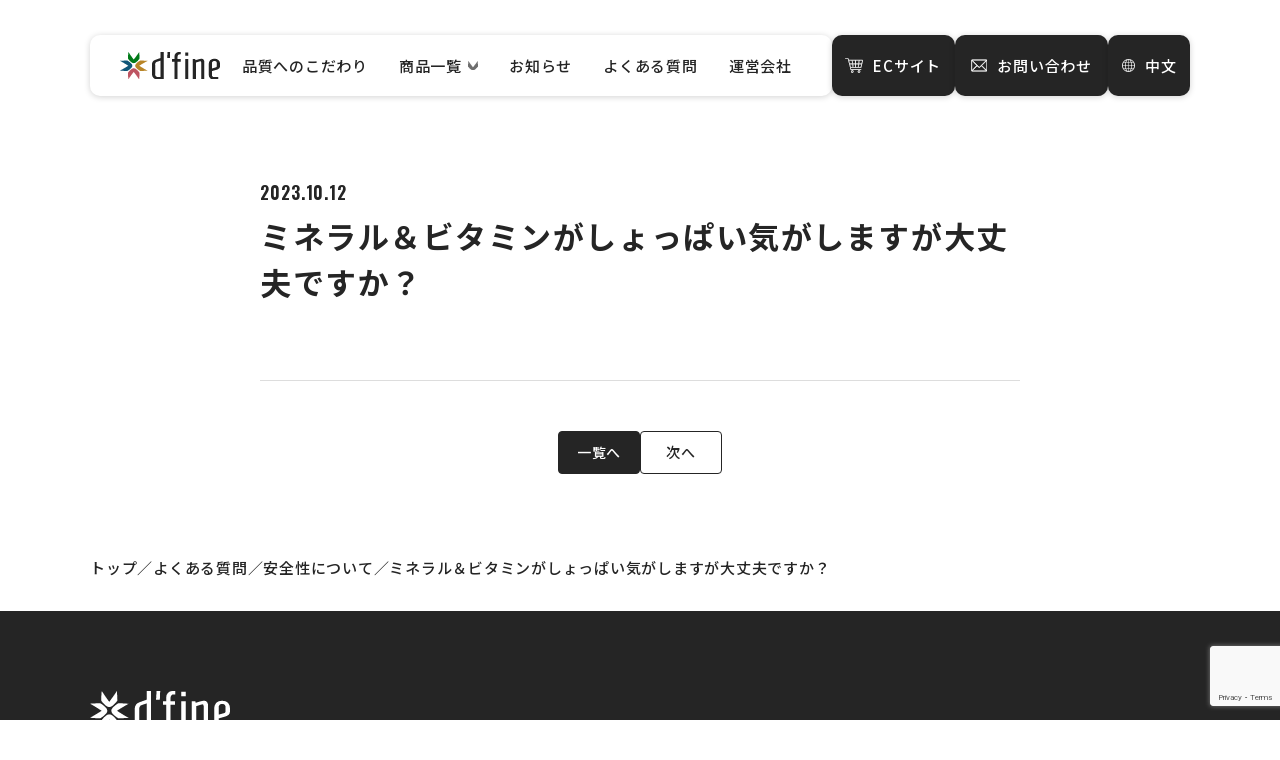

--- FILE ---
content_type: text/html; charset=UTF-8
request_url: https://dfine.jp/faq/faq-171/
body_size: 10018
content:

<!doctype html>
<html>
<head>
<meta http-equiv="X-UA-Compatible" content="IE=edge"/>
<meta name="viewport" content="width=device-width, initial-scale=1, minimum-scale=1, maximum-scale=1">
<meta http-equiv="Content-Type" charset="UTF-8" />
<!-- Google Tag Manager --> 
<script>(function(w,d,s,l,i){w[l]=w[l]||[];w[l].push({'gtm.start':
new Date().getTime(),event:'gtm.js'});var f=d.getElementsByTagName(s)[0],
j=d.createElement(s),dl=l!='dataLayer'?'&l='+l:'';j.async=true;j.src=
'https://www.googletagmanager.com/gtm.js?id='+i+dl;f.parentNode.insertBefore(j,f);
})(window,document,'script','dataLayer','GTM-5R5VNGCK');</script> 
<!-- End Google Tag Manager -->
<meta http-equiv="Content-Script-Type" content="text/javascript"/>
<meta http-equiv="Content-Style-Type" content="text/css" />
<title>
ミネラル＆ビタミンがしょっぱい気がしますが大丈夫ですか？  |　d'fine
</title>
<meta name="description" content="健康的な毎日を送るために、専門医が監修したサプリメント。国内製造で品質に妥協を許さず、安心して召し上がっていただける素材を厳選しています。" />
<meta property="og:description" content="" />
<meta property="og:title" content="ミネラル＆ビタミンがしょっぱい気がしますが大丈夫ですか？  ｜毎日の健康をサポートするサプリd'fine"/>
<!--アイキャッチ画像を設定している場合はそちらが優先的に反映される -->
<!--og-image.pngを該当ディレクトリにアップしておくこと -->
<meta property="og:image" content="https://dfine.jp/prg/wp-content/themes/wp_dfine/assets/img/keyvisual-image_pc.jpg">
<link rel="preconnect" href="https://fonts.googleapis.com">
<link rel="preconnect" href="https://fonts.gstatic.com" crossorigin>
<link href="https://fonts.googleapis.com/css2?family=Noto+Sans+JP:wght@100;200;300;400;500;600;700;900&family=Oswald:wght@200;300;400;500;600;700&display=swap" rel="stylesheet">
<link rel="stylesheet" type="text/css" href="https://cdnjs.cloudflare.com/ajax/libs/slick-carousel/1.8.1/slick.css">
<link rel="stylesheet" type="text/css" href="https://cdnjs.cloudflare.com/ajax/libs/slick-carousel/1.8.1/slick-theme.css">
<link rel="stylesheet" href="https://dfine.jp/prg/wp-content/themes/wp_dfine/assets/css/reset.css">
<link href="https://dfine.jp/prg/wp-content/themes/wp_dfine/assets/css/style.css?1747820597" rel="stylesheet" type="text/css">
<script src="https://ajax.googleapis.com/ajax/libs/jquery/2.2.4/jquery.min.js"></script>
<meta name='robots' content='max-image-preview:large' />
<link rel="alternate" type="application/rss+xml" title="d&#039;fine &raquo; フィード" href="https://dfine.jp/feed/" />
<link rel="alternate" type="application/rss+xml" title="d&#039;fine &raquo; コメントフィード" href="https://dfine.jp/comments/feed/" />
<link rel="alternate" title="oEmbed (JSON)" type="application/json+oembed" href="https://dfine.jp/wp-json/oembed/1.0/embed?url=https%3A%2F%2Fdfine.jp%2Ffaq%2Ffaq-171%2F" />
<link rel="alternate" title="oEmbed (XML)" type="text/xml+oembed" href="https://dfine.jp/wp-json/oembed/1.0/embed?url=https%3A%2F%2Fdfine.jp%2Ffaq%2Ffaq-171%2F&#038;format=xml" />
<style id='wp-img-auto-sizes-contain-inline-css' type='text/css'>
img:is([sizes=auto i],[sizes^="auto," i]){contain-intrinsic-size:3000px 1500px}
/*# sourceURL=wp-img-auto-sizes-contain-inline-css */
</style>
<style id='wp-emoji-styles-inline-css' type='text/css'>

	img.wp-smiley, img.emoji {
		display: inline !important;
		border: none !important;
		box-shadow: none !important;
		height: 1em !important;
		width: 1em !important;
		margin: 0 0.07em !important;
		vertical-align: -0.1em !important;
		background: none !important;
		padding: 0 !important;
	}
/*# sourceURL=wp-emoji-styles-inline-css */
</style>
<style id='wp-block-library-inline-css' type='text/css'>
:root{--wp-block-synced-color:#7a00df;--wp-block-synced-color--rgb:122,0,223;--wp-bound-block-color:var(--wp-block-synced-color);--wp-editor-canvas-background:#ddd;--wp-admin-theme-color:#007cba;--wp-admin-theme-color--rgb:0,124,186;--wp-admin-theme-color-darker-10:#006ba1;--wp-admin-theme-color-darker-10--rgb:0,107,160.5;--wp-admin-theme-color-darker-20:#005a87;--wp-admin-theme-color-darker-20--rgb:0,90,135;--wp-admin-border-width-focus:2px}@media (min-resolution:192dpi){:root{--wp-admin-border-width-focus:1.5px}}.wp-element-button{cursor:pointer}:root .has-very-light-gray-background-color{background-color:#eee}:root .has-very-dark-gray-background-color{background-color:#313131}:root .has-very-light-gray-color{color:#eee}:root .has-very-dark-gray-color{color:#313131}:root .has-vivid-green-cyan-to-vivid-cyan-blue-gradient-background{background:linear-gradient(135deg,#00d084,#0693e3)}:root .has-purple-crush-gradient-background{background:linear-gradient(135deg,#34e2e4,#4721fb 50%,#ab1dfe)}:root .has-hazy-dawn-gradient-background{background:linear-gradient(135deg,#faaca8,#dad0ec)}:root .has-subdued-olive-gradient-background{background:linear-gradient(135deg,#fafae1,#67a671)}:root .has-atomic-cream-gradient-background{background:linear-gradient(135deg,#fdd79a,#004a59)}:root .has-nightshade-gradient-background{background:linear-gradient(135deg,#330968,#31cdcf)}:root .has-midnight-gradient-background{background:linear-gradient(135deg,#020381,#2874fc)}:root{--wp--preset--font-size--normal:16px;--wp--preset--font-size--huge:42px}.has-regular-font-size{font-size:1em}.has-larger-font-size{font-size:2.625em}.has-normal-font-size{font-size:var(--wp--preset--font-size--normal)}.has-huge-font-size{font-size:var(--wp--preset--font-size--huge)}.has-text-align-center{text-align:center}.has-text-align-left{text-align:left}.has-text-align-right{text-align:right}.has-fit-text{white-space:nowrap!important}#end-resizable-editor-section{display:none}.aligncenter{clear:both}.items-justified-left{justify-content:flex-start}.items-justified-center{justify-content:center}.items-justified-right{justify-content:flex-end}.items-justified-space-between{justify-content:space-between}.screen-reader-text{border:0;clip-path:inset(50%);height:1px;margin:-1px;overflow:hidden;padding:0;position:absolute;width:1px;word-wrap:normal!important}.screen-reader-text:focus{background-color:#ddd;clip-path:none;color:#444;display:block;font-size:1em;height:auto;left:5px;line-height:normal;padding:15px 23px 14px;text-decoration:none;top:5px;width:auto;z-index:100000}html :where(.has-border-color){border-style:solid}html :where([style*=border-top-color]){border-top-style:solid}html :where([style*=border-right-color]){border-right-style:solid}html :where([style*=border-bottom-color]){border-bottom-style:solid}html :where([style*=border-left-color]){border-left-style:solid}html :where([style*=border-width]){border-style:solid}html :where([style*=border-top-width]){border-top-style:solid}html :where([style*=border-right-width]){border-right-style:solid}html :where([style*=border-bottom-width]){border-bottom-style:solid}html :where([style*=border-left-width]){border-left-style:solid}html :where(img[class*=wp-image-]){height:auto;max-width:100%}:where(figure){margin:0 0 1em}html :where(.is-position-sticky){--wp-admin--admin-bar--position-offset:var(--wp-admin--admin-bar--height,0px)}@media screen and (max-width:600px){html :where(.is-position-sticky){--wp-admin--admin-bar--position-offset:0px}}

/*# sourceURL=wp-block-library-inline-css */
</style><style id='global-styles-inline-css' type='text/css'>
:root{--wp--preset--aspect-ratio--square: 1;--wp--preset--aspect-ratio--4-3: 4/3;--wp--preset--aspect-ratio--3-4: 3/4;--wp--preset--aspect-ratio--3-2: 3/2;--wp--preset--aspect-ratio--2-3: 2/3;--wp--preset--aspect-ratio--16-9: 16/9;--wp--preset--aspect-ratio--9-16: 9/16;--wp--preset--color--black: #000000;--wp--preset--color--cyan-bluish-gray: #abb8c3;--wp--preset--color--white: #ffffff;--wp--preset--color--pale-pink: #f78da7;--wp--preset--color--vivid-red: #cf2e2e;--wp--preset--color--luminous-vivid-orange: #ff6900;--wp--preset--color--luminous-vivid-amber: #fcb900;--wp--preset--color--light-green-cyan: #7bdcb5;--wp--preset--color--vivid-green-cyan: #00d084;--wp--preset--color--pale-cyan-blue: #8ed1fc;--wp--preset--color--vivid-cyan-blue: #0693e3;--wp--preset--color--vivid-purple: #9b51e0;--wp--preset--gradient--vivid-cyan-blue-to-vivid-purple: linear-gradient(135deg,rgb(6,147,227) 0%,rgb(155,81,224) 100%);--wp--preset--gradient--light-green-cyan-to-vivid-green-cyan: linear-gradient(135deg,rgb(122,220,180) 0%,rgb(0,208,130) 100%);--wp--preset--gradient--luminous-vivid-amber-to-luminous-vivid-orange: linear-gradient(135deg,rgb(252,185,0) 0%,rgb(255,105,0) 100%);--wp--preset--gradient--luminous-vivid-orange-to-vivid-red: linear-gradient(135deg,rgb(255,105,0) 0%,rgb(207,46,46) 100%);--wp--preset--gradient--very-light-gray-to-cyan-bluish-gray: linear-gradient(135deg,rgb(238,238,238) 0%,rgb(169,184,195) 100%);--wp--preset--gradient--cool-to-warm-spectrum: linear-gradient(135deg,rgb(74,234,220) 0%,rgb(151,120,209) 20%,rgb(207,42,186) 40%,rgb(238,44,130) 60%,rgb(251,105,98) 80%,rgb(254,248,76) 100%);--wp--preset--gradient--blush-light-purple: linear-gradient(135deg,rgb(255,206,236) 0%,rgb(152,150,240) 100%);--wp--preset--gradient--blush-bordeaux: linear-gradient(135deg,rgb(254,205,165) 0%,rgb(254,45,45) 50%,rgb(107,0,62) 100%);--wp--preset--gradient--luminous-dusk: linear-gradient(135deg,rgb(255,203,112) 0%,rgb(199,81,192) 50%,rgb(65,88,208) 100%);--wp--preset--gradient--pale-ocean: linear-gradient(135deg,rgb(255,245,203) 0%,rgb(182,227,212) 50%,rgb(51,167,181) 100%);--wp--preset--gradient--electric-grass: linear-gradient(135deg,rgb(202,248,128) 0%,rgb(113,206,126) 100%);--wp--preset--gradient--midnight: linear-gradient(135deg,rgb(2,3,129) 0%,rgb(40,116,252) 100%);--wp--preset--font-size--small: 13px;--wp--preset--font-size--medium: 20px;--wp--preset--font-size--large: 36px;--wp--preset--font-size--x-large: 42px;--wp--preset--spacing--20: 0.44rem;--wp--preset--spacing--30: 0.67rem;--wp--preset--spacing--40: 1rem;--wp--preset--spacing--50: 1.5rem;--wp--preset--spacing--60: 2.25rem;--wp--preset--spacing--70: 3.38rem;--wp--preset--spacing--80: 5.06rem;--wp--preset--shadow--natural: 6px 6px 9px rgba(0, 0, 0, 0.2);--wp--preset--shadow--deep: 12px 12px 50px rgba(0, 0, 0, 0.4);--wp--preset--shadow--sharp: 6px 6px 0px rgba(0, 0, 0, 0.2);--wp--preset--shadow--outlined: 6px 6px 0px -3px rgb(255, 255, 255), 6px 6px rgb(0, 0, 0);--wp--preset--shadow--crisp: 6px 6px 0px rgb(0, 0, 0);}:where(.is-layout-flex){gap: 0.5em;}:where(.is-layout-grid){gap: 0.5em;}body .is-layout-flex{display: flex;}.is-layout-flex{flex-wrap: wrap;align-items: center;}.is-layout-flex > :is(*, div){margin: 0;}body .is-layout-grid{display: grid;}.is-layout-grid > :is(*, div){margin: 0;}:where(.wp-block-columns.is-layout-flex){gap: 2em;}:where(.wp-block-columns.is-layout-grid){gap: 2em;}:where(.wp-block-post-template.is-layout-flex){gap: 1.25em;}:where(.wp-block-post-template.is-layout-grid){gap: 1.25em;}.has-black-color{color: var(--wp--preset--color--black) !important;}.has-cyan-bluish-gray-color{color: var(--wp--preset--color--cyan-bluish-gray) !important;}.has-white-color{color: var(--wp--preset--color--white) !important;}.has-pale-pink-color{color: var(--wp--preset--color--pale-pink) !important;}.has-vivid-red-color{color: var(--wp--preset--color--vivid-red) !important;}.has-luminous-vivid-orange-color{color: var(--wp--preset--color--luminous-vivid-orange) !important;}.has-luminous-vivid-amber-color{color: var(--wp--preset--color--luminous-vivid-amber) !important;}.has-light-green-cyan-color{color: var(--wp--preset--color--light-green-cyan) !important;}.has-vivid-green-cyan-color{color: var(--wp--preset--color--vivid-green-cyan) !important;}.has-pale-cyan-blue-color{color: var(--wp--preset--color--pale-cyan-blue) !important;}.has-vivid-cyan-blue-color{color: var(--wp--preset--color--vivid-cyan-blue) !important;}.has-vivid-purple-color{color: var(--wp--preset--color--vivid-purple) !important;}.has-black-background-color{background-color: var(--wp--preset--color--black) !important;}.has-cyan-bluish-gray-background-color{background-color: var(--wp--preset--color--cyan-bluish-gray) !important;}.has-white-background-color{background-color: var(--wp--preset--color--white) !important;}.has-pale-pink-background-color{background-color: var(--wp--preset--color--pale-pink) !important;}.has-vivid-red-background-color{background-color: var(--wp--preset--color--vivid-red) !important;}.has-luminous-vivid-orange-background-color{background-color: var(--wp--preset--color--luminous-vivid-orange) !important;}.has-luminous-vivid-amber-background-color{background-color: var(--wp--preset--color--luminous-vivid-amber) !important;}.has-light-green-cyan-background-color{background-color: var(--wp--preset--color--light-green-cyan) !important;}.has-vivid-green-cyan-background-color{background-color: var(--wp--preset--color--vivid-green-cyan) !important;}.has-pale-cyan-blue-background-color{background-color: var(--wp--preset--color--pale-cyan-blue) !important;}.has-vivid-cyan-blue-background-color{background-color: var(--wp--preset--color--vivid-cyan-blue) !important;}.has-vivid-purple-background-color{background-color: var(--wp--preset--color--vivid-purple) !important;}.has-black-border-color{border-color: var(--wp--preset--color--black) !important;}.has-cyan-bluish-gray-border-color{border-color: var(--wp--preset--color--cyan-bluish-gray) !important;}.has-white-border-color{border-color: var(--wp--preset--color--white) !important;}.has-pale-pink-border-color{border-color: var(--wp--preset--color--pale-pink) !important;}.has-vivid-red-border-color{border-color: var(--wp--preset--color--vivid-red) !important;}.has-luminous-vivid-orange-border-color{border-color: var(--wp--preset--color--luminous-vivid-orange) !important;}.has-luminous-vivid-amber-border-color{border-color: var(--wp--preset--color--luminous-vivid-amber) !important;}.has-light-green-cyan-border-color{border-color: var(--wp--preset--color--light-green-cyan) !important;}.has-vivid-green-cyan-border-color{border-color: var(--wp--preset--color--vivid-green-cyan) !important;}.has-pale-cyan-blue-border-color{border-color: var(--wp--preset--color--pale-cyan-blue) !important;}.has-vivid-cyan-blue-border-color{border-color: var(--wp--preset--color--vivid-cyan-blue) !important;}.has-vivid-purple-border-color{border-color: var(--wp--preset--color--vivid-purple) !important;}.has-vivid-cyan-blue-to-vivid-purple-gradient-background{background: var(--wp--preset--gradient--vivid-cyan-blue-to-vivid-purple) !important;}.has-light-green-cyan-to-vivid-green-cyan-gradient-background{background: var(--wp--preset--gradient--light-green-cyan-to-vivid-green-cyan) !important;}.has-luminous-vivid-amber-to-luminous-vivid-orange-gradient-background{background: var(--wp--preset--gradient--luminous-vivid-amber-to-luminous-vivid-orange) !important;}.has-luminous-vivid-orange-to-vivid-red-gradient-background{background: var(--wp--preset--gradient--luminous-vivid-orange-to-vivid-red) !important;}.has-very-light-gray-to-cyan-bluish-gray-gradient-background{background: var(--wp--preset--gradient--very-light-gray-to-cyan-bluish-gray) !important;}.has-cool-to-warm-spectrum-gradient-background{background: var(--wp--preset--gradient--cool-to-warm-spectrum) !important;}.has-blush-light-purple-gradient-background{background: var(--wp--preset--gradient--blush-light-purple) !important;}.has-blush-bordeaux-gradient-background{background: var(--wp--preset--gradient--blush-bordeaux) !important;}.has-luminous-dusk-gradient-background{background: var(--wp--preset--gradient--luminous-dusk) !important;}.has-pale-ocean-gradient-background{background: var(--wp--preset--gradient--pale-ocean) !important;}.has-electric-grass-gradient-background{background: var(--wp--preset--gradient--electric-grass) !important;}.has-midnight-gradient-background{background: var(--wp--preset--gradient--midnight) !important;}.has-small-font-size{font-size: var(--wp--preset--font-size--small) !important;}.has-medium-font-size{font-size: var(--wp--preset--font-size--medium) !important;}.has-large-font-size{font-size: var(--wp--preset--font-size--large) !important;}.has-x-large-font-size{font-size: var(--wp--preset--font-size--x-large) !important;}
/*# sourceURL=global-styles-inline-css */
</style>

<style id='classic-theme-styles-inline-css' type='text/css'>
/*! This file is auto-generated */
.wp-block-button__link{color:#fff;background-color:#32373c;border-radius:9999px;box-shadow:none;text-decoration:none;padding:calc(.667em + 2px) calc(1.333em + 2px);font-size:1.125em}.wp-block-file__button{background:#32373c;color:#fff;text-decoration:none}
/*# sourceURL=/wp-includes/css/classic-themes.min.css */
</style>
<link rel='stylesheet' id='contact-form-7-css' href='https://dfine.jp/prg/wp-content/plugins/contact-form-7/includes/css/styles.css?ver=5.7.7' type='text/css' media='all' />
<link rel="https://api.w.org/" href="https://dfine.jp/wp-json/" /><link rel="alternate" title="JSON" type="application/json" href="https://dfine.jp/wp-json/wp/v2/faq/171" /><link rel="EditURI" type="application/rsd+xml" title="RSD" href="https://dfine.jp/prg/xmlrpc.php?rsd" />
<meta name="generator" content="WordPress 6.9" />
<link rel="canonical" href="https://dfine.jp/faq/faq-171/" />
<link rel='shortlink' href='https://dfine.jp/?p=171' />
<link rel="icon" href="https://dfine.jp/prg/wp-content/uploads/2023/07/cropped-グループ-9684-32x32.jpg" sizes="32x32" />
<link rel="icon" href="https://dfine.jp/prg/wp-content/uploads/2023/07/cropped-グループ-9684-192x192.jpg" sizes="192x192" />
<link rel="apple-touch-icon" href="https://dfine.jp/prg/wp-content/uploads/2023/07/cropped-グループ-9684-180x180.jpg" />
<meta name="msapplication-TileImage" content="https://dfine.jp/prg/wp-content/uploads/2023/07/cropped-グループ-9684-270x270.jpg" />
</head>
<body>
<!-- Google Tag Manager (noscript) -->
<noscript>
<iframe src="https://www.googletagmanager.com/ns.html?id=GTM-5R5VNGCK"
height="0" width="0" style="display:none;visibility:hidden"></iframe>
</noscript>
<!-- End Google Tag Manager (noscript) -->
<header class="header">
  <section class="nav-section__wrap">
    <nav class="global-nav__pc">
      <div class="global-contect__wrap">
        <div class="header-logo__wrap"> <a href="https://dfine.jp/"><img src="https://dfine.jp/prg/wp-content/themes/wp_dfine/assets/img/logo.svg" alt="dfine"></a> </div>
        <ul id="dropmenu" class="dropmenu">
          <!--          <li><a href="https://dfine.jp/" class="init-bottom">トップ</a></li>-->
          <li><a href="https://dfine.jp/quality/" class="init-bottom">品質へのこだわり</a></li>
          <li class="parentmenu"><a href="https://dfine.jp/products/" style="padding:0;display: flex; align-items: center">商品一覧<img src="https://dfine.jp/prg/wp-content/themes/wp_dfine/assets/img/symbol-gray.svg" alt="" style="width: 10px;margin-left: 6px;"></a>
            <ul>
              <li><a href="https://dfine.jp/products/">すべて</a></li>
              <li><a href="https://dfine.jp/products/minerals-vitamins/">ミネラル＆ビタミン</a></li>
              <li><a href="https://dfine.jp/products/collagen/">コラーゲンペプチド</a></li>
              <li><a href="https://dfine.jp/products/nmn/">NMN5000</a></li>
              <li><a href="https://dfine.jp/products/euglena/">ユーグレナグラシリス</a></li>
              <li><a href="https://dfine.jp/products/bacteria/">乳酸菌</a></li>
              <li><a href="https://dfine.jp/products/dha-epa/">DHA＆EPA</a></li>
              <li><a href="https://dfine.jp/products/elastin/">エラスチン＆GABA</a></li>
              <li><a href="https://dfine.jp/products/daylilies/">クワンソウ</a></li>
            </ul>
          </li>
          <li><a href="https://dfine.jp/news/" class="init-bottom">お知らせ</a></li>
          <!--
          <li class="parentmenu"><a href="https://dfine.jp/column/" style="padding:0;display: flex;align-items: center">コラム<img src="https://dfine.jp/prg/wp-content/themes/wp_dfine/assets/img/symbol-gray.svg" alt="" style="width: 10px;    margin-left: 6px;"></a>
            <ul>
              <li><a href="https://dfine.jp/column/">すべて</a></li>
                          </ul>
          </li>
-->
          <li><a href="https://dfine.jp/faq/" class="init-bottom">よくある質問</a></li>
          <li><a href="https://tomorrowmedical.co.jp/" class="init-bottom" target="_blank" rel="nofollow">運営会社</a></li>
        </ul>
      </div>
		 <div class="global-tel__item _ec"> <a href="https://dfineshop.official.ec/items/all" target="_blank"><img src="https://dfine.jp/prg/wp-content/themes/wp_dfine/assets/img/icon-cart.svg" alt="カート">ECサイト</a> </div>
      <div class="global-tel__item"> <a href="https://dfine.jp/user-form/"><img src="https://dfine.jp/prg/wp-content/themes/wp_dfine/assets/img/icon-email.svg" alt="お問い合わせ">お問い合わせ</a> </div>
      <div class="global-tel__item _lang"> <a href="https://dfine.jp/zh-cn/" target="_blank"><img src="https://dfine.jp/prg/wp-content/themes/wp_dfine/assets/img/icon-lang.svg" alt="中文">中文</a> </div>
    </nav>
    <div class="global-nav__sp">
      <div class="header-logo__wrap"> <a href="https://dfine.jp/"><img src="https://dfine.jp/prg/wp-content/themes/wp_dfine/assets/img/logo.svg" alt="dfine"></a> </div>
      <p class="btn_hamburger"> <a href="https://dfine.jp/#"> <span></span> <span></span> <span></span> </a> </p>
      <nav id="global-nav" class="gnav-items__wrap sp-nav">
        <ul class="global-nav__list">
          <li><a href="https://dfine.jp/">トップ</a></li>
          <li><a href="https://dfine.jp/quality/">品質へのこだわり</a></li>
          <li>
            <h3 class="trigger">商品一覧<span class="js-sub-btn"><img src="https://dfine.jp/prg/wp-content/themes/wp_dfine/assets/img/nav-next.svg" alt="dfine"></span></h3>
            <div class="target">
              <ul>
                <li><a href="https://dfine.jp/products/">すべて</a></li>
                <li><a href="https://dfine.jp/products/minerals-vitamins/">ミネラル＆ビタミン</a></li>
                <li><a href="https://dfine.jp/products/collagen/">コラーゲンペプチド</a></li>
                <li><a href="https://dfine.jp/products/nmn/">NMN5000</a></li>
                <li><a href="https://dfine.jp/products/euglena/">ユーグレナグラシリス</a></li>
                <li><a href="https://dfine.jp/products/bacteria/">乳酸菌</a></li>
                <li><a href="https://dfine.jp/products/dha-epa/">DHA＆EPA</a></li>
                <li><a href="https://dfine.jp/products/elastin/">エラスチン＆GABA</a></li>
                <li><a href="https://dfine.jp/products/daylilies/">クワンソウ</a></li>
              </ul>
            </div>
          </li>
          <li><a href="https://dfine.jp/news/">お知らせ</a></li>
          <!--
          <li>
            <h3 class="trigger">コラム<span class="js-sub-btn"><img src="https://dfine.jp/prg/wp-content/themes/wp_dfine/assets/img/nav-next.svg" alt="dfine"></span></h3>
            <div class="target">
              <ul>
                              </ul>
            </div>
          </li>
-->
          <li><a href="https://dfine.jp/faq/">よくある質問</a></li>
          <li><a href="https://tomorrowmedical.co.jp/#company" target="_blank" rel="nofollow">運営会社</a></li>
			
			  <li class="_lang"><a href="https://dfineshop.official.ec/items/all" target="_blank"><img src="https://dfine.jp/prg/wp-content/themes/wp_dfine/assets/img/icon-cart.svg" alt="中文">ECサイト</a></li>
          <li class="_lang"><a href="https://dfine.jp/zh-cn/" target="_blank"><img src="https://dfine.jp/prg/wp-content/themes/wp_dfine/assets/img/icon-lang.svg" alt="中文">中文</a></li>
        </ul>
      </nav>
    </div>
  </section>
</header>
<main class="main-u-page">
  <section class="column-archive__area">
    <article class="post-single__wrap">
      <div class="common-760-width common-80-padding">
        <div class="post-single__wrap">
          <div class="single-ttl__wrap"> <span class="_time">
            2023.10.12            </span>
            <h1>
              ミネラル＆ビタミンがしょっぱい気がしますが大丈夫ですか？            </h1>
            <div class="single-col__block">
              <ul>
                              </ul>
            </div>
          </div>
          <div class="common-single__post">
                      </div>
          <div class="single-peger">
            <ul class="single-peger-items">
              <li class="pre">
                              </li>
              <li><a href="https://dfine.jp/news/" class="active">一覧へ</a></li>
              
              <li class="next">
                <a href="https://dfine.jp/faq/faq-167/" rel="prev">次へ</a>              </li>
            </ul>
          </div>
        </div>
      </div>
    </article>
  </section>
</main>
<section class="breadcrumbs_wrap" typeof="BreadcrumbList" >
  <div class="common-1100-width">
    <!-- Breadcrumb NavXT 7.2.0 -->
<span property="itemListElement" typeof="ListItem"><a property="item" typeof="WebPage" title="d&#039;fineへ移動する" href="https://dfine.jp" class="home" ><span property="name">トップ</span></a><meta property="position" content="1"></span> <span> ／</span><span property="itemListElement" typeof="ListItem"><a property="item" typeof="WebPage" title="よくある質問へ移動する" href="https://dfine.jp/faq/" class="archive post-faq-archive" ><span property="name">よくある質問</span></a><meta property="position" content="2"></span> <span> ／</span><span property="itemListElement" typeof="ListItem"><a property="item" typeof="WebPage" title="Go to the 安全性について カテゴリー archives." href="https://dfine.jp/faq_cat/about-safety/" class="taxonomy faq_cat" ><span property="name">安全性について</span></a><meta property="position" content="3"></span> <span> ／</span><span property="itemListElement" typeof="ListItem"><a property="item" typeof="WebPage" title="ミネラル＆ビタミンがしょっぱい気がしますが大丈夫ですか？へ移動する" href="https://dfine.jp/faq/faq-171/" class="post post-faq current-item" aria-current="page"><span property="name">ミネラル＆ビタミンがしょっぱい気がしますが大丈夫ですか？</span></a><meta property="position" content="4"></span>  </div>
</section>
<script type="speculationrules">
{"prefetch":[{"source":"document","where":{"and":[{"href_matches":"/*"},{"not":{"href_matches":["/prg/wp-*.php","/prg/wp-admin/*","/prg/wp-content/uploads/*","/prg/wp-content/*","/prg/wp-content/plugins/*","/prg/wp-content/themes/wp_dfine/*","/*\\?(.+)"]}},{"not":{"selector_matches":"a[rel~=\"nofollow\"]"}},{"not":{"selector_matches":".no-prefetch, .no-prefetch a"}}]},"eagerness":"conservative"}]}
</script>
<script>
var thanksPage = {
    25: 'https://dfine.jp/complete/',
	6: 'https://dfine.jp/complete/',
};
document.addEventListener( 'wpcf7mailsent', function( event ) {
    location = thanksPage[event.detail.contactFormId];
}, false );
</script><script type="text/javascript" src="https://dfine.jp/prg/wp-content/plugins/contact-form-7/includes/swv/js/index.js?ver=5.7.7" id="swv-js"></script>
<script type="text/javascript" id="contact-form-7-js-extra">
/* <![CDATA[ */
var wpcf7 = {"api":{"root":"https://dfine.jp/wp-json/","namespace":"contact-form-7/v1"}};
//# sourceURL=contact-form-7-js-extra
/* ]]> */
</script>
<script type="text/javascript" src="https://dfine.jp/prg/wp-content/plugins/contact-form-7/includes/js/index.js?ver=5.7.7" id="contact-form-7-js"></script>
<script type="text/javascript" src="https://www.google.com/recaptcha/api.js?render=6Ld-u0cqAAAAABxEYBiuV-K088sMBVkG_wC5z3vw&amp;ver=3.0" id="google-recaptcha-js"></script>
<script type="text/javascript" src="https://dfine.jp/prg/wp-includes/js/dist/vendor/wp-polyfill.min.js?ver=3.15.0" id="wp-polyfill-js"></script>
<script type="text/javascript" id="wpcf7-recaptcha-js-extra">
/* <![CDATA[ */
var wpcf7_recaptcha = {"sitekey":"6Ld-u0cqAAAAABxEYBiuV-K088sMBVkG_wC5z3vw","actions":{"homepage":"homepage","contactform":"contactform"}};
//# sourceURL=wpcf7-recaptcha-js-extra
/* ]]> */
</script>
<script type="text/javascript" src="https://dfine.jp/prg/wp-content/plugins/contact-form-7/modules/recaptcha/index.js?ver=5.7.7" id="wpcf7-recaptcha-js"></script>
<script id="wp-emoji-settings" type="application/json">
{"baseUrl":"https://s.w.org/images/core/emoji/17.0.2/72x72/","ext":".png","svgUrl":"https://s.w.org/images/core/emoji/17.0.2/svg/","svgExt":".svg","source":{"concatemoji":"https://dfine.jp/prg/wp-includes/js/wp-emoji-release.min.js?ver=6.9"}}
</script>
<script type="module">
/* <![CDATA[ */
/*! This file is auto-generated */
const a=JSON.parse(document.getElementById("wp-emoji-settings").textContent),o=(window._wpemojiSettings=a,"wpEmojiSettingsSupports"),s=["flag","emoji"];function i(e){try{var t={supportTests:e,timestamp:(new Date).valueOf()};sessionStorage.setItem(o,JSON.stringify(t))}catch(e){}}function c(e,t,n){e.clearRect(0,0,e.canvas.width,e.canvas.height),e.fillText(t,0,0);t=new Uint32Array(e.getImageData(0,0,e.canvas.width,e.canvas.height).data);e.clearRect(0,0,e.canvas.width,e.canvas.height),e.fillText(n,0,0);const a=new Uint32Array(e.getImageData(0,0,e.canvas.width,e.canvas.height).data);return t.every((e,t)=>e===a[t])}function p(e,t){e.clearRect(0,0,e.canvas.width,e.canvas.height),e.fillText(t,0,0);var n=e.getImageData(16,16,1,1);for(let e=0;e<n.data.length;e++)if(0!==n.data[e])return!1;return!0}function u(e,t,n,a){switch(t){case"flag":return n(e,"\ud83c\udff3\ufe0f\u200d\u26a7\ufe0f","\ud83c\udff3\ufe0f\u200b\u26a7\ufe0f")?!1:!n(e,"\ud83c\udde8\ud83c\uddf6","\ud83c\udde8\u200b\ud83c\uddf6")&&!n(e,"\ud83c\udff4\udb40\udc67\udb40\udc62\udb40\udc65\udb40\udc6e\udb40\udc67\udb40\udc7f","\ud83c\udff4\u200b\udb40\udc67\u200b\udb40\udc62\u200b\udb40\udc65\u200b\udb40\udc6e\u200b\udb40\udc67\u200b\udb40\udc7f");case"emoji":return!a(e,"\ud83e\u1fac8")}return!1}function f(e,t,n,a){let r;const o=(r="undefined"!=typeof WorkerGlobalScope&&self instanceof WorkerGlobalScope?new OffscreenCanvas(300,150):document.createElement("canvas")).getContext("2d",{willReadFrequently:!0}),s=(o.textBaseline="top",o.font="600 32px Arial",{});return e.forEach(e=>{s[e]=t(o,e,n,a)}),s}function r(e){var t=document.createElement("script");t.src=e,t.defer=!0,document.head.appendChild(t)}a.supports={everything:!0,everythingExceptFlag:!0},new Promise(t=>{let n=function(){try{var e=JSON.parse(sessionStorage.getItem(o));if("object"==typeof e&&"number"==typeof e.timestamp&&(new Date).valueOf()<e.timestamp+604800&&"object"==typeof e.supportTests)return e.supportTests}catch(e){}return null}();if(!n){if("undefined"!=typeof Worker&&"undefined"!=typeof OffscreenCanvas&&"undefined"!=typeof URL&&URL.createObjectURL&&"undefined"!=typeof Blob)try{var e="postMessage("+f.toString()+"("+[JSON.stringify(s),u.toString(),c.toString(),p.toString()].join(",")+"));",a=new Blob([e],{type:"text/javascript"});const r=new Worker(URL.createObjectURL(a),{name:"wpTestEmojiSupports"});return void(r.onmessage=e=>{i(n=e.data),r.terminate(),t(n)})}catch(e){}i(n=f(s,u,c,p))}t(n)}).then(e=>{for(const n in e)a.supports[n]=e[n],a.supports.everything=a.supports.everything&&a.supports[n],"flag"!==n&&(a.supports.everythingExceptFlag=a.supports.everythingExceptFlag&&a.supports[n]);var t;a.supports.everythingExceptFlag=a.supports.everythingExceptFlag&&!a.supports.flag,a.supports.everything||((t=a.source||{}).concatemoji?r(t.concatemoji):t.wpemoji&&t.twemoji&&(r(t.twemoji),r(t.wpemoji)))});
//# sourceURL=https://dfine.jp/prg/wp-includes/js/wp-emoji-loader.min.js
/* ]]> */
</script>
<footer class="footer-area__group">
  <article class="footer-content_wrap">
    <div class="common-1100-width">
      <div class="footer-logo__wrap"> <img src="https://dfine.jp/prg/wp-content/themes/wp_dfine/assets/img/logo-white.svg" alt="dfine"> </div>
      <div class="footer-items__block">
        <div class="footer-items__links">
          <ul>
            <li><a href="https://dfine.jp/quality/">品質へのこだわり</a></li>
            <li><a href="https://dfine.jp/news/">お知らせ</a></li>
            <li><a href="https://tomorrowmedical.co.jp/" target="_blank" rel="nofollow">運営会社 <img src="https://dfine.jp/prg/wp-content/themes/wp_dfine/assets/img/icon-anchor.svg" alt="運営会社"></a></li>
            <li><a href="https://dfine.jp/products/">商品一覧</a></li>
<!--            <li><a href="https://dfine.jp/column/">コラム</a></li>-->
            <li><a href="https://tomorrowmedical.co.jp/policy/" target="_blank" rel="nofollow">プライバシーポリシー<img src="https://dfine.jp/prg/wp-content/themes/wp_dfine/assets/img/icon-anchor.svg" alt="プライバシーポリシー"></a></li>
            <li><a href="https://dfineshop.official.ec/items/all" target="_blank" rel="nofollow">公式ECサイト<img src="https://dfine.jp/prg/wp-content/themes/wp_dfine/assets/img/icon-anchor.svg" alt="公式ECサイト"></a></li>
          </ul>
        </div>
        <div class="footer-items__contact">
          <div class="_normal"><a href="https://dfine.jp/user-form/">お問い合わせはこちら</a></div>
          <div class="_client"><a href="https://dfine.jp/trader-form/"><img src="https://dfine.jp/prg/wp-content/themes/wp_dfine/assets/img/icon-fotter.svg" alt="">企業様お問い合わせはこちら</a></div>
        </div>
      </div>
    </div>
  </article>
  <article class="footer-copylight__wrap"> <small>Copyright© <a href="https://dfine.jp/">d'fine</a> All rights reserved</small> </article>
</footer>
<script type="text/javascript" src="https://cdnjs.cloudflare.com/ajax/libs/jquery/3.6.0/jquery.min.js"></script> 
<script type="text/javascript" src="https://cdnjs.cloudflare.com/ajax/libs/slick-carousel/1.8.1/slick.min.js"></script> 
<script>
   $('#global-nav a[href]').on('click', function(event) {
        $('.btn_hamburger').trigger('click');
    });
</script> 
<script>
   $('#global-nav a[href]').on('click', function(event) {
        $('.btn_hamburger').trigger('click');
    });
</script> 
<script type="text/javascript">
    window.onscroll = function () {
        var check = window.pageYOffset ;      
        var docHeight = $(document).height();   
        var dispHeight = $(window).height();   
 
        if(check > docHeight-dispHeight-500){  
            $('.bottom_js').fadeOut(1000);	
 
        }else{
            $('.bottom_js').fadeIn(1000);
        }
    };
</script> 
<script>
	$(function() {
	var activeClass = 'active';
	function hamburgBtn() {
		$('.btn_hamburger').on('click', function(event) {
			$button = $(this);
			event.preventDefault();

			$button.find('a').toggleClass(activeClass);
			$button.next().slideToggle(250);
		});
	};
	function hamburger(triggerSelector) {

		$(triggerSelector).on('click', function(event) {
			$trigger = $(triggerSelector);
			event.preventDefault();

			$(this).toggleClass(activeClass);
			$(this).next().slideToggle(250);
		});
	};
		hamburgBtn();
		hamburger('#global-nav .trigger');


});
</script> 
<script>
const modalWrapOpen = function(e) {
  const dataModalOpen = e.currentTarget.dataset.modalOpen;
  Array.from(document.querySelectorAll('.common-modal__wrap')).forEach((e, i) => {
    if(e.getAttribute('data-modal') === dataModalOpen){
      e.classList.toggle('is_open');
    }
  })
}

Array.from(document.querySelectorAll('.common-modal__open,.common-modal__open')).forEach((modalOpenElement) => {
  modalOpenElement.addEventListener('click', modalWrapOpen);
})

const modalCloseAction = function(e) {
  const targetModal = e.currentTarget.closest('.common-modal__wrap');
  targetModal.classList.toggle('is_open')
};

Array.from(document.querySelectorAll('.common_modal_close,.common_modal_mask')).forEach((modalCloseElement) => {
  modalCloseElement.addEventListener('click', modalCloseAction)
})
	
</script> 
<script>
$(function () {
  $(".js-accordion-title").on("click", function() {
    $(this).next().slideToggle(200);
    $(this).toggleClass("open",200);
  });
});
	</script> 
<script type="text/javascript">
$(function() {
    $('.product-lineup__wrap').slick({
	autoplaySpeed: 1500,
	autoplay: true, 
	infinite: true,
	slidesToShow: 6,
	arrows: false,
    
	responsive: [{
    breakpoint: 768, 
    settings: {
	slidesToShow: 2,
	 }
  }
]
     });
});
	$(window).on("resize orientationchange", function () {
  $(".product-lineup__wrap").slick("resize");
});

</script> 
<script>
$(function () {
  $(".functionality-accordion__title").on("click", function() {
    $(this).next().slideToggle(200);
    $(this).toggleClass("open",200);
  });
});
	</script> 
</body></html>

--- FILE ---
content_type: text/html; charset=utf-8
request_url: https://www.google.com/recaptcha/api2/anchor?ar=1&k=6Ld-u0cqAAAAABxEYBiuV-K088sMBVkG_wC5z3vw&co=aHR0cHM6Ly9kZmluZS5qcDo0NDM.&hl=en&v=jdMmXeCQEkPbnFDy9T04NbgJ&size=invisible&anchor-ms=20000&execute-ms=15000&cb=f7kqd4s4tmd2
body_size: 46685
content:
<!DOCTYPE HTML><html dir="ltr" lang="en"><head><meta http-equiv="Content-Type" content="text/html; charset=UTF-8">
<meta http-equiv="X-UA-Compatible" content="IE=edge">
<title>reCAPTCHA</title>
<style type="text/css">
/* cyrillic-ext */
@font-face {
  font-family: 'Roboto';
  font-style: normal;
  font-weight: 400;
  font-stretch: 100%;
  src: url(//fonts.gstatic.com/s/roboto/v48/KFO7CnqEu92Fr1ME7kSn66aGLdTylUAMa3GUBHMdazTgWw.woff2) format('woff2');
  unicode-range: U+0460-052F, U+1C80-1C8A, U+20B4, U+2DE0-2DFF, U+A640-A69F, U+FE2E-FE2F;
}
/* cyrillic */
@font-face {
  font-family: 'Roboto';
  font-style: normal;
  font-weight: 400;
  font-stretch: 100%;
  src: url(//fonts.gstatic.com/s/roboto/v48/KFO7CnqEu92Fr1ME7kSn66aGLdTylUAMa3iUBHMdazTgWw.woff2) format('woff2');
  unicode-range: U+0301, U+0400-045F, U+0490-0491, U+04B0-04B1, U+2116;
}
/* greek-ext */
@font-face {
  font-family: 'Roboto';
  font-style: normal;
  font-weight: 400;
  font-stretch: 100%;
  src: url(//fonts.gstatic.com/s/roboto/v48/KFO7CnqEu92Fr1ME7kSn66aGLdTylUAMa3CUBHMdazTgWw.woff2) format('woff2');
  unicode-range: U+1F00-1FFF;
}
/* greek */
@font-face {
  font-family: 'Roboto';
  font-style: normal;
  font-weight: 400;
  font-stretch: 100%;
  src: url(//fonts.gstatic.com/s/roboto/v48/KFO7CnqEu92Fr1ME7kSn66aGLdTylUAMa3-UBHMdazTgWw.woff2) format('woff2');
  unicode-range: U+0370-0377, U+037A-037F, U+0384-038A, U+038C, U+038E-03A1, U+03A3-03FF;
}
/* math */
@font-face {
  font-family: 'Roboto';
  font-style: normal;
  font-weight: 400;
  font-stretch: 100%;
  src: url(//fonts.gstatic.com/s/roboto/v48/KFO7CnqEu92Fr1ME7kSn66aGLdTylUAMawCUBHMdazTgWw.woff2) format('woff2');
  unicode-range: U+0302-0303, U+0305, U+0307-0308, U+0310, U+0312, U+0315, U+031A, U+0326-0327, U+032C, U+032F-0330, U+0332-0333, U+0338, U+033A, U+0346, U+034D, U+0391-03A1, U+03A3-03A9, U+03B1-03C9, U+03D1, U+03D5-03D6, U+03F0-03F1, U+03F4-03F5, U+2016-2017, U+2034-2038, U+203C, U+2040, U+2043, U+2047, U+2050, U+2057, U+205F, U+2070-2071, U+2074-208E, U+2090-209C, U+20D0-20DC, U+20E1, U+20E5-20EF, U+2100-2112, U+2114-2115, U+2117-2121, U+2123-214F, U+2190, U+2192, U+2194-21AE, U+21B0-21E5, U+21F1-21F2, U+21F4-2211, U+2213-2214, U+2216-22FF, U+2308-230B, U+2310, U+2319, U+231C-2321, U+2336-237A, U+237C, U+2395, U+239B-23B7, U+23D0, U+23DC-23E1, U+2474-2475, U+25AF, U+25B3, U+25B7, U+25BD, U+25C1, U+25CA, U+25CC, U+25FB, U+266D-266F, U+27C0-27FF, U+2900-2AFF, U+2B0E-2B11, U+2B30-2B4C, U+2BFE, U+3030, U+FF5B, U+FF5D, U+1D400-1D7FF, U+1EE00-1EEFF;
}
/* symbols */
@font-face {
  font-family: 'Roboto';
  font-style: normal;
  font-weight: 400;
  font-stretch: 100%;
  src: url(//fonts.gstatic.com/s/roboto/v48/KFO7CnqEu92Fr1ME7kSn66aGLdTylUAMaxKUBHMdazTgWw.woff2) format('woff2');
  unicode-range: U+0001-000C, U+000E-001F, U+007F-009F, U+20DD-20E0, U+20E2-20E4, U+2150-218F, U+2190, U+2192, U+2194-2199, U+21AF, U+21E6-21F0, U+21F3, U+2218-2219, U+2299, U+22C4-22C6, U+2300-243F, U+2440-244A, U+2460-24FF, U+25A0-27BF, U+2800-28FF, U+2921-2922, U+2981, U+29BF, U+29EB, U+2B00-2BFF, U+4DC0-4DFF, U+FFF9-FFFB, U+10140-1018E, U+10190-1019C, U+101A0, U+101D0-101FD, U+102E0-102FB, U+10E60-10E7E, U+1D2C0-1D2D3, U+1D2E0-1D37F, U+1F000-1F0FF, U+1F100-1F1AD, U+1F1E6-1F1FF, U+1F30D-1F30F, U+1F315, U+1F31C, U+1F31E, U+1F320-1F32C, U+1F336, U+1F378, U+1F37D, U+1F382, U+1F393-1F39F, U+1F3A7-1F3A8, U+1F3AC-1F3AF, U+1F3C2, U+1F3C4-1F3C6, U+1F3CA-1F3CE, U+1F3D4-1F3E0, U+1F3ED, U+1F3F1-1F3F3, U+1F3F5-1F3F7, U+1F408, U+1F415, U+1F41F, U+1F426, U+1F43F, U+1F441-1F442, U+1F444, U+1F446-1F449, U+1F44C-1F44E, U+1F453, U+1F46A, U+1F47D, U+1F4A3, U+1F4B0, U+1F4B3, U+1F4B9, U+1F4BB, U+1F4BF, U+1F4C8-1F4CB, U+1F4D6, U+1F4DA, U+1F4DF, U+1F4E3-1F4E6, U+1F4EA-1F4ED, U+1F4F7, U+1F4F9-1F4FB, U+1F4FD-1F4FE, U+1F503, U+1F507-1F50B, U+1F50D, U+1F512-1F513, U+1F53E-1F54A, U+1F54F-1F5FA, U+1F610, U+1F650-1F67F, U+1F687, U+1F68D, U+1F691, U+1F694, U+1F698, U+1F6AD, U+1F6B2, U+1F6B9-1F6BA, U+1F6BC, U+1F6C6-1F6CF, U+1F6D3-1F6D7, U+1F6E0-1F6EA, U+1F6F0-1F6F3, U+1F6F7-1F6FC, U+1F700-1F7FF, U+1F800-1F80B, U+1F810-1F847, U+1F850-1F859, U+1F860-1F887, U+1F890-1F8AD, U+1F8B0-1F8BB, U+1F8C0-1F8C1, U+1F900-1F90B, U+1F93B, U+1F946, U+1F984, U+1F996, U+1F9E9, U+1FA00-1FA6F, U+1FA70-1FA7C, U+1FA80-1FA89, U+1FA8F-1FAC6, U+1FACE-1FADC, U+1FADF-1FAE9, U+1FAF0-1FAF8, U+1FB00-1FBFF;
}
/* vietnamese */
@font-face {
  font-family: 'Roboto';
  font-style: normal;
  font-weight: 400;
  font-stretch: 100%;
  src: url(//fonts.gstatic.com/s/roboto/v48/KFO7CnqEu92Fr1ME7kSn66aGLdTylUAMa3OUBHMdazTgWw.woff2) format('woff2');
  unicode-range: U+0102-0103, U+0110-0111, U+0128-0129, U+0168-0169, U+01A0-01A1, U+01AF-01B0, U+0300-0301, U+0303-0304, U+0308-0309, U+0323, U+0329, U+1EA0-1EF9, U+20AB;
}
/* latin-ext */
@font-face {
  font-family: 'Roboto';
  font-style: normal;
  font-weight: 400;
  font-stretch: 100%;
  src: url(//fonts.gstatic.com/s/roboto/v48/KFO7CnqEu92Fr1ME7kSn66aGLdTylUAMa3KUBHMdazTgWw.woff2) format('woff2');
  unicode-range: U+0100-02BA, U+02BD-02C5, U+02C7-02CC, U+02CE-02D7, U+02DD-02FF, U+0304, U+0308, U+0329, U+1D00-1DBF, U+1E00-1E9F, U+1EF2-1EFF, U+2020, U+20A0-20AB, U+20AD-20C0, U+2113, U+2C60-2C7F, U+A720-A7FF;
}
/* latin */
@font-face {
  font-family: 'Roboto';
  font-style: normal;
  font-weight: 400;
  font-stretch: 100%;
  src: url(//fonts.gstatic.com/s/roboto/v48/KFO7CnqEu92Fr1ME7kSn66aGLdTylUAMa3yUBHMdazQ.woff2) format('woff2');
  unicode-range: U+0000-00FF, U+0131, U+0152-0153, U+02BB-02BC, U+02C6, U+02DA, U+02DC, U+0304, U+0308, U+0329, U+2000-206F, U+20AC, U+2122, U+2191, U+2193, U+2212, U+2215, U+FEFF, U+FFFD;
}
/* cyrillic-ext */
@font-face {
  font-family: 'Roboto';
  font-style: normal;
  font-weight: 500;
  font-stretch: 100%;
  src: url(//fonts.gstatic.com/s/roboto/v48/KFO7CnqEu92Fr1ME7kSn66aGLdTylUAMa3GUBHMdazTgWw.woff2) format('woff2');
  unicode-range: U+0460-052F, U+1C80-1C8A, U+20B4, U+2DE0-2DFF, U+A640-A69F, U+FE2E-FE2F;
}
/* cyrillic */
@font-face {
  font-family: 'Roboto';
  font-style: normal;
  font-weight: 500;
  font-stretch: 100%;
  src: url(//fonts.gstatic.com/s/roboto/v48/KFO7CnqEu92Fr1ME7kSn66aGLdTylUAMa3iUBHMdazTgWw.woff2) format('woff2');
  unicode-range: U+0301, U+0400-045F, U+0490-0491, U+04B0-04B1, U+2116;
}
/* greek-ext */
@font-face {
  font-family: 'Roboto';
  font-style: normal;
  font-weight: 500;
  font-stretch: 100%;
  src: url(//fonts.gstatic.com/s/roboto/v48/KFO7CnqEu92Fr1ME7kSn66aGLdTylUAMa3CUBHMdazTgWw.woff2) format('woff2');
  unicode-range: U+1F00-1FFF;
}
/* greek */
@font-face {
  font-family: 'Roboto';
  font-style: normal;
  font-weight: 500;
  font-stretch: 100%;
  src: url(//fonts.gstatic.com/s/roboto/v48/KFO7CnqEu92Fr1ME7kSn66aGLdTylUAMa3-UBHMdazTgWw.woff2) format('woff2');
  unicode-range: U+0370-0377, U+037A-037F, U+0384-038A, U+038C, U+038E-03A1, U+03A3-03FF;
}
/* math */
@font-face {
  font-family: 'Roboto';
  font-style: normal;
  font-weight: 500;
  font-stretch: 100%;
  src: url(//fonts.gstatic.com/s/roboto/v48/KFO7CnqEu92Fr1ME7kSn66aGLdTylUAMawCUBHMdazTgWw.woff2) format('woff2');
  unicode-range: U+0302-0303, U+0305, U+0307-0308, U+0310, U+0312, U+0315, U+031A, U+0326-0327, U+032C, U+032F-0330, U+0332-0333, U+0338, U+033A, U+0346, U+034D, U+0391-03A1, U+03A3-03A9, U+03B1-03C9, U+03D1, U+03D5-03D6, U+03F0-03F1, U+03F4-03F5, U+2016-2017, U+2034-2038, U+203C, U+2040, U+2043, U+2047, U+2050, U+2057, U+205F, U+2070-2071, U+2074-208E, U+2090-209C, U+20D0-20DC, U+20E1, U+20E5-20EF, U+2100-2112, U+2114-2115, U+2117-2121, U+2123-214F, U+2190, U+2192, U+2194-21AE, U+21B0-21E5, U+21F1-21F2, U+21F4-2211, U+2213-2214, U+2216-22FF, U+2308-230B, U+2310, U+2319, U+231C-2321, U+2336-237A, U+237C, U+2395, U+239B-23B7, U+23D0, U+23DC-23E1, U+2474-2475, U+25AF, U+25B3, U+25B7, U+25BD, U+25C1, U+25CA, U+25CC, U+25FB, U+266D-266F, U+27C0-27FF, U+2900-2AFF, U+2B0E-2B11, U+2B30-2B4C, U+2BFE, U+3030, U+FF5B, U+FF5D, U+1D400-1D7FF, U+1EE00-1EEFF;
}
/* symbols */
@font-face {
  font-family: 'Roboto';
  font-style: normal;
  font-weight: 500;
  font-stretch: 100%;
  src: url(//fonts.gstatic.com/s/roboto/v48/KFO7CnqEu92Fr1ME7kSn66aGLdTylUAMaxKUBHMdazTgWw.woff2) format('woff2');
  unicode-range: U+0001-000C, U+000E-001F, U+007F-009F, U+20DD-20E0, U+20E2-20E4, U+2150-218F, U+2190, U+2192, U+2194-2199, U+21AF, U+21E6-21F0, U+21F3, U+2218-2219, U+2299, U+22C4-22C6, U+2300-243F, U+2440-244A, U+2460-24FF, U+25A0-27BF, U+2800-28FF, U+2921-2922, U+2981, U+29BF, U+29EB, U+2B00-2BFF, U+4DC0-4DFF, U+FFF9-FFFB, U+10140-1018E, U+10190-1019C, U+101A0, U+101D0-101FD, U+102E0-102FB, U+10E60-10E7E, U+1D2C0-1D2D3, U+1D2E0-1D37F, U+1F000-1F0FF, U+1F100-1F1AD, U+1F1E6-1F1FF, U+1F30D-1F30F, U+1F315, U+1F31C, U+1F31E, U+1F320-1F32C, U+1F336, U+1F378, U+1F37D, U+1F382, U+1F393-1F39F, U+1F3A7-1F3A8, U+1F3AC-1F3AF, U+1F3C2, U+1F3C4-1F3C6, U+1F3CA-1F3CE, U+1F3D4-1F3E0, U+1F3ED, U+1F3F1-1F3F3, U+1F3F5-1F3F7, U+1F408, U+1F415, U+1F41F, U+1F426, U+1F43F, U+1F441-1F442, U+1F444, U+1F446-1F449, U+1F44C-1F44E, U+1F453, U+1F46A, U+1F47D, U+1F4A3, U+1F4B0, U+1F4B3, U+1F4B9, U+1F4BB, U+1F4BF, U+1F4C8-1F4CB, U+1F4D6, U+1F4DA, U+1F4DF, U+1F4E3-1F4E6, U+1F4EA-1F4ED, U+1F4F7, U+1F4F9-1F4FB, U+1F4FD-1F4FE, U+1F503, U+1F507-1F50B, U+1F50D, U+1F512-1F513, U+1F53E-1F54A, U+1F54F-1F5FA, U+1F610, U+1F650-1F67F, U+1F687, U+1F68D, U+1F691, U+1F694, U+1F698, U+1F6AD, U+1F6B2, U+1F6B9-1F6BA, U+1F6BC, U+1F6C6-1F6CF, U+1F6D3-1F6D7, U+1F6E0-1F6EA, U+1F6F0-1F6F3, U+1F6F7-1F6FC, U+1F700-1F7FF, U+1F800-1F80B, U+1F810-1F847, U+1F850-1F859, U+1F860-1F887, U+1F890-1F8AD, U+1F8B0-1F8BB, U+1F8C0-1F8C1, U+1F900-1F90B, U+1F93B, U+1F946, U+1F984, U+1F996, U+1F9E9, U+1FA00-1FA6F, U+1FA70-1FA7C, U+1FA80-1FA89, U+1FA8F-1FAC6, U+1FACE-1FADC, U+1FADF-1FAE9, U+1FAF0-1FAF8, U+1FB00-1FBFF;
}
/* vietnamese */
@font-face {
  font-family: 'Roboto';
  font-style: normal;
  font-weight: 500;
  font-stretch: 100%;
  src: url(//fonts.gstatic.com/s/roboto/v48/KFO7CnqEu92Fr1ME7kSn66aGLdTylUAMa3OUBHMdazTgWw.woff2) format('woff2');
  unicode-range: U+0102-0103, U+0110-0111, U+0128-0129, U+0168-0169, U+01A0-01A1, U+01AF-01B0, U+0300-0301, U+0303-0304, U+0308-0309, U+0323, U+0329, U+1EA0-1EF9, U+20AB;
}
/* latin-ext */
@font-face {
  font-family: 'Roboto';
  font-style: normal;
  font-weight: 500;
  font-stretch: 100%;
  src: url(//fonts.gstatic.com/s/roboto/v48/KFO7CnqEu92Fr1ME7kSn66aGLdTylUAMa3KUBHMdazTgWw.woff2) format('woff2');
  unicode-range: U+0100-02BA, U+02BD-02C5, U+02C7-02CC, U+02CE-02D7, U+02DD-02FF, U+0304, U+0308, U+0329, U+1D00-1DBF, U+1E00-1E9F, U+1EF2-1EFF, U+2020, U+20A0-20AB, U+20AD-20C0, U+2113, U+2C60-2C7F, U+A720-A7FF;
}
/* latin */
@font-face {
  font-family: 'Roboto';
  font-style: normal;
  font-weight: 500;
  font-stretch: 100%;
  src: url(//fonts.gstatic.com/s/roboto/v48/KFO7CnqEu92Fr1ME7kSn66aGLdTylUAMa3yUBHMdazQ.woff2) format('woff2');
  unicode-range: U+0000-00FF, U+0131, U+0152-0153, U+02BB-02BC, U+02C6, U+02DA, U+02DC, U+0304, U+0308, U+0329, U+2000-206F, U+20AC, U+2122, U+2191, U+2193, U+2212, U+2215, U+FEFF, U+FFFD;
}
/* cyrillic-ext */
@font-face {
  font-family: 'Roboto';
  font-style: normal;
  font-weight: 900;
  font-stretch: 100%;
  src: url(//fonts.gstatic.com/s/roboto/v48/KFO7CnqEu92Fr1ME7kSn66aGLdTylUAMa3GUBHMdazTgWw.woff2) format('woff2');
  unicode-range: U+0460-052F, U+1C80-1C8A, U+20B4, U+2DE0-2DFF, U+A640-A69F, U+FE2E-FE2F;
}
/* cyrillic */
@font-face {
  font-family: 'Roboto';
  font-style: normal;
  font-weight: 900;
  font-stretch: 100%;
  src: url(//fonts.gstatic.com/s/roboto/v48/KFO7CnqEu92Fr1ME7kSn66aGLdTylUAMa3iUBHMdazTgWw.woff2) format('woff2');
  unicode-range: U+0301, U+0400-045F, U+0490-0491, U+04B0-04B1, U+2116;
}
/* greek-ext */
@font-face {
  font-family: 'Roboto';
  font-style: normal;
  font-weight: 900;
  font-stretch: 100%;
  src: url(//fonts.gstatic.com/s/roboto/v48/KFO7CnqEu92Fr1ME7kSn66aGLdTylUAMa3CUBHMdazTgWw.woff2) format('woff2');
  unicode-range: U+1F00-1FFF;
}
/* greek */
@font-face {
  font-family: 'Roboto';
  font-style: normal;
  font-weight: 900;
  font-stretch: 100%;
  src: url(//fonts.gstatic.com/s/roboto/v48/KFO7CnqEu92Fr1ME7kSn66aGLdTylUAMa3-UBHMdazTgWw.woff2) format('woff2');
  unicode-range: U+0370-0377, U+037A-037F, U+0384-038A, U+038C, U+038E-03A1, U+03A3-03FF;
}
/* math */
@font-face {
  font-family: 'Roboto';
  font-style: normal;
  font-weight: 900;
  font-stretch: 100%;
  src: url(//fonts.gstatic.com/s/roboto/v48/KFO7CnqEu92Fr1ME7kSn66aGLdTylUAMawCUBHMdazTgWw.woff2) format('woff2');
  unicode-range: U+0302-0303, U+0305, U+0307-0308, U+0310, U+0312, U+0315, U+031A, U+0326-0327, U+032C, U+032F-0330, U+0332-0333, U+0338, U+033A, U+0346, U+034D, U+0391-03A1, U+03A3-03A9, U+03B1-03C9, U+03D1, U+03D5-03D6, U+03F0-03F1, U+03F4-03F5, U+2016-2017, U+2034-2038, U+203C, U+2040, U+2043, U+2047, U+2050, U+2057, U+205F, U+2070-2071, U+2074-208E, U+2090-209C, U+20D0-20DC, U+20E1, U+20E5-20EF, U+2100-2112, U+2114-2115, U+2117-2121, U+2123-214F, U+2190, U+2192, U+2194-21AE, U+21B0-21E5, U+21F1-21F2, U+21F4-2211, U+2213-2214, U+2216-22FF, U+2308-230B, U+2310, U+2319, U+231C-2321, U+2336-237A, U+237C, U+2395, U+239B-23B7, U+23D0, U+23DC-23E1, U+2474-2475, U+25AF, U+25B3, U+25B7, U+25BD, U+25C1, U+25CA, U+25CC, U+25FB, U+266D-266F, U+27C0-27FF, U+2900-2AFF, U+2B0E-2B11, U+2B30-2B4C, U+2BFE, U+3030, U+FF5B, U+FF5D, U+1D400-1D7FF, U+1EE00-1EEFF;
}
/* symbols */
@font-face {
  font-family: 'Roboto';
  font-style: normal;
  font-weight: 900;
  font-stretch: 100%;
  src: url(//fonts.gstatic.com/s/roboto/v48/KFO7CnqEu92Fr1ME7kSn66aGLdTylUAMaxKUBHMdazTgWw.woff2) format('woff2');
  unicode-range: U+0001-000C, U+000E-001F, U+007F-009F, U+20DD-20E0, U+20E2-20E4, U+2150-218F, U+2190, U+2192, U+2194-2199, U+21AF, U+21E6-21F0, U+21F3, U+2218-2219, U+2299, U+22C4-22C6, U+2300-243F, U+2440-244A, U+2460-24FF, U+25A0-27BF, U+2800-28FF, U+2921-2922, U+2981, U+29BF, U+29EB, U+2B00-2BFF, U+4DC0-4DFF, U+FFF9-FFFB, U+10140-1018E, U+10190-1019C, U+101A0, U+101D0-101FD, U+102E0-102FB, U+10E60-10E7E, U+1D2C0-1D2D3, U+1D2E0-1D37F, U+1F000-1F0FF, U+1F100-1F1AD, U+1F1E6-1F1FF, U+1F30D-1F30F, U+1F315, U+1F31C, U+1F31E, U+1F320-1F32C, U+1F336, U+1F378, U+1F37D, U+1F382, U+1F393-1F39F, U+1F3A7-1F3A8, U+1F3AC-1F3AF, U+1F3C2, U+1F3C4-1F3C6, U+1F3CA-1F3CE, U+1F3D4-1F3E0, U+1F3ED, U+1F3F1-1F3F3, U+1F3F5-1F3F7, U+1F408, U+1F415, U+1F41F, U+1F426, U+1F43F, U+1F441-1F442, U+1F444, U+1F446-1F449, U+1F44C-1F44E, U+1F453, U+1F46A, U+1F47D, U+1F4A3, U+1F4B0, U+1F4B3, U+1F4B9, U+1F4BB, U+1F4BF, U+1F4C8-1F4CB, U+1F4D6, U+1F4DA, U+1F4DF, U+1F4E3-1F4E6, U+1F4EA-1F4ED, U+1F4F7, U+1F4F9-1F4FB, U+1F4FD-1F4FE, U+1F503, U+1F507-1F50B, U+1F50D, U+1F512-1F513, U+1F53E-1F54A, U+1F54F-1F5FA, U+1F610, U+1F650-1F67F, U+1F687, U+1F68D, U+1F691, U+1F694, U+1F698, U+1F6AD, U+1F6B2, U+1F6B9-1F6BA, U+1F6BC, U+1F6C6-1F6CF, U+1F6D3-1F6D7, U+1F6E0-1F6EA, U+1F6F0-1F6F3, U+1F6F7-1F6FC, U+1F700-1F7FF, U+1F800-1F80B, U+1F810-1F847, U+1F850-1F859, U+1F860-1F887, U+1F890-1F8AD, U+1F8B0-1F8BB, U+1F8C0-1F8C1, U+1F900-1F90B, U+1F93B, U+1F946, U+1F984, U+1F996, U+1F9E9, U+1FA00-1FA6F, U+1FA70-1FA7C, U+1FA80-1FA89, U+1FA8F-1FAC6, U+1FACE-1FADC, U+1FADF-1FAE9, U+1FAF0-1FAF8, U+1FB00-1FBFF;
}
/* vietnamese */
@font-face {
  font-family: 'Roboto';
  font-style: normal;
  font-weight: 900;
  font-stretch: 100%;
  src: url(//fonts.gstatic.com/s/roboto/v48/KFO7CnqEu92Fr1ME7kSn66aGLdTylUAMa3OUBHMdazTgWw.woff2) format('woff2');
  unicode-range: U+0102-0103, U+0110-0111, U+0128-0129, U+0168-0169, U+01A0-01A1, U+01AF-01B0, U+0300-0301, U+0303-0304, U+0308-0309, U+0323, U+0329, U+1EA0-1EF9, U+20AB;
}
/* latin-ext */
@font-face {
  font-family: 'Roboto';
  font-style: normal;
  font-weight: 900;
  font-stretch: 100%;
  src: url(//fonts.gstatic.com/s/roboto/v48/KFO7CnqEu92Fr1ME7kSn66aGLdTylUAMa3KUBHMdazTgWw.woff2) format('woff2');
  unicode-range: U+0100-02BA, U+02BD-02C5, U+02C7-02CC, U+02CE-02D7, U+02DD-02FF, U+0304, U+0308, U+0329, U+1D00-1DBF, U+1E00-1E9F, U+1EF2-1EFF, U+2020, U+20A0-20AB, U+20AD-20C0, U+2113, U+2C60-2C7F, U+A720-A7FF;
}
/* latin */
@font-face {
  font-family: 'Roboto';
  font-style: normal;
  font-weight: 900;
  font-stretch: 100%;
  src: url(//fonts.gstatic.com/s/roboto/v48/KFO7CnqEu92Fr1ME7kSn66aGLdTylUAMa3yUBHMdazQ.woff2) format('woff2');
  unicode-range: U+0000-00FF, U+0131, U+0152-0153, U+02BB-02BC, U+02C6, U+02DA, U+02DC, U+0304, U+0308, U+0329, U+2000-206F, U+20AC, U+2122, U+2191, U+2193, U+2212, U+2215, U+FEFF, U+FFFD;
}

</style>
<link rel="stylesheet" type="text/css" href="https://www.gstatic.com/recaptcha/releases/jdMmXeCQEkPbnFDy9T04NbgJ/styles__ltr.css">
<script nonce="9KHroMD5CAzsVYmoekuYnw" type="text/javascript">window['__recaptcha_api'] = 'https://www.google.com/recaptcha/api2/';</script>
<script type="text/javascript" src="https://www.gstatic.com/recaptcha/releases/jdMmXeCQEkPbnFDy9T04NbgJ/recaptcha__en.js" nonce="9KHroMD5CAzsVYmoekuYnw">
      
    </script></head>
<body><div id="rc-anchor-alert" class="rc-anchor-alert"></div>
<input type="hidden" id="recaptcha-token" value="[base64]">
<script type="text/javascript" nonce="9KHroMD5CAzsVYmoekuYnw">
      recaptcha.anchor.Main.init("[\x22ainput\x22,[\x22bgdata\x22,\x22\x22,\[base64]/[base64]/[base64]/[base64]/ODU6NzksKFIuUF89RixSKSksUi51KSksUi5TKS5wdXNoKFtQZyx0LFg/[base64]/[base64]/[base64]/[base64]/bmV3IE5bd10oUFswXSk6Vz09Mj9uZXcgTlt3XShQWzBdLFBbMV0pOlc9PTM/bmV3IE5bd10oUFswXSxQWzFdLFBbMl0pOlc9PTQ/[base64]/[base64]/[base64]/[base64]/[base64]/[base64]\\u003d\\u003d\x22,\[base64]\\u003d\\u003d\x22,\x22YMK1McKHwrfCo8KDO1PCljlewr/DgcKbwqHDuMKmwpctw5cGwqTDkMOuw7rDkcKLPcK7XjDDtcKZEcKCWG/Dh8KwLE7CisOLZHrCgMKlXcOcdMOBwqsUw6oawoFrwqnDrwTCoMOVWMK+w4nDpAfDjhQgBzTCp0EeVEnDujbCo2LDrD3DlMKNw7dhw73CmMOEwoggw6Y7Un8twpYlLcONdMOmA8KDwpEMw5Qpw6DCmRnDusK0QMKaw4rCpcOTw4ReWmDCgD/Cv8O+wpvDlTkRZB1FwoFONMKNw7RWQsOgwql5woRJX8OWCxVMwrXDjsKEIMOaw65XaSzCvx7ChyHCqG8NVhHCtX7DusOgcVYjw594wpvCikVtSTEBVsKOPx3CgMO2QMO6wpFnf8Osw4ojw4LDgsOVw687w7gNw4Mif8KEw6MNFlrDmgFcwpYyw7zCvsOGNR4fTMOFLA/DkXzCoi16BTkZwoB3wqfCvhjDrAvDl0R9woHCnH3Dk2ZAwosFwr7CvjfDnMKfw4QnBEMbL8KSw5nCtMOWw6bDgsOIwoHCtkcfasOqw6hUw5PDocK/L1VywpzDs1AtVsKcw6LCt8O7NMOhwqA+AcONAsKNendTw7I8HMO8w73DmxfCqsO1eCQDSSwFw7/CrhBJwqLDlSRIU8KDwodgRsOAw5TDllnDmsOfwrXDunFnNibDosK8K1HDsEJHKQDDgsOmwoPDosO7wrPCqADCpsKEJiLChsKPwpokw6vDpm5Vw68eEcKCVMKjwrzDnsKiZk1fw4/DhwYtYCJyWcK2w5pDVMObwrPCiW/DkQt8RsO0BhfCtcONworDpsKVwqfDuUtkQRgiSR9nFsKaw4xHTFrDuMKADcK/cSTCgyjChSTCh8ONw6DCuifDhcKJwqPCoMOQKsOXM8OhDFHCp1otc8K2w7XDmMKywpHDv8Kvw6F9wq5hw4DDhcKzbMKKwp/[base64]/CjcOKSzfCnBUhwrfCnFkbwpJUw63Ds8KAw6INL8O2wpHDpEzDrm7DvMKMMktZU8Opw5LDvcKYCWVyw4zCk8KdwqtmL8Oww5XDl0hcw5HDiRc6wpXDvSo2wr9HA8K2wpQ0w5llbsOhe2jChTtdd8KowqvDlsOlw57Cr8OGw5RITTfCr8O/[base64]/CvsOVYlDDqMKtwokFw7QXw6ZUSkAGwqZqDnEAGsKUQ0jDhAUMBnguw7jDo8OnKsK4UsO3wrwww75Qw5rCj8Kkwp/CnMKmEiXDr3rDvRt8YxTCqMOGwrIBbBh8w6jCqXR1wpLCi8KBAMO8wq8Zw5V6wqZ6wr1vwrfDpFHCsn/[base64]/[base64]/[base64]/CtcOPQMKOw7zCh8OOw7R5JcOpwqPCksKzXcKCcDrDhsOgwq/[base64]/CqsKXHMKAw7Y0wo3DjmPDkyvDtgRKR1hoDcOSHUxaw7fCuXA4b8OSw5dUHHXCtyUSw5Eww6l4KxjDhhcXw7bDtMK1wrdxTsKtw4IJcibDvHRdOEdfwqDCqMKzQX0xw5TDtcKzwoTDusOJC8KOw67DqcOKw4ojwrLCmsOxw6RuwoDCtcOnw5jDnwV3wrXCvA/DjMKBM0bCkCPDiwrCiBJoCsK/H2TDszZMwoV0w51TwoPDsng9wpNewo3DqsKpw4d9wq/DgMKbOwd4B8KCV8OJRcK9wrHDhQnCoiDCvnwVwrfCvRHDgFVIEcKTw7bDpcO4w7vCicOuwpjCo8OfaMOcwpvDj3rCsT/[base64]/Dl8OIYls9dS7DqMOFE1fDkTTChcKcZsKGVGU+woZ0QcOYwq3CgT94fMO/CsKvLGjDpsOhwohZw7TDgnXDjsKVwqs/VhEGwpzDksKMw7p0w4lxZcOODxAywobDncK8YXHDrD/DpBtRbMKUw6tVEsOjAnd2w4/DoA9mVsKFCcOHwqPChcO0OMKYwpfDrkfCicOtDjEmcRA0WnLDs2LDp8KYPMKeHcOrYEPDsH4GTxE3NsOQw7ozw7HDoQ8/WFRmS8OwwptGEG9BEgliw7MLwpB2DCJfVsKpw55xwp4yWFtPC0x9ARvCqsOeCH8IwqrCi8KvLcKZB1vDm1vDvD80cijDpsKpd8KVXcO+wqLDjE7Dkw9Nw5jDrRvCvMK+wqxlDcOZw7Ruwqg3wqTDnsOmw6nDlsKxOsOhNVcEGcKLfGEEfsK/w6DDvxrCrsO/wr3Cu8OqDjrClhAbX8OgAX3CkcOiesOlaH/DvsOKU8OdQ8KqwrfDvRktw6YzwofDtsOFwpJVTATDnsOtw5AiEFJYw6pwD8OMbArDicOLZ3BLw7/[base64]/Dl1nDm2nDncONw6/Ck8KlwqN9ZMOxwrDDjFUsLyrCmQgjw7kQw48Kw5vCrg/CrcKAw7PDt2xTwoLChcOMJC3Cu8O3w4lAwrzCrmhTw7tNw48jw6Ruw4HDsMOLUMOzwqQnwpdFOMKrAcOcZR3Ch3zDosOvfMK/a8KuwpFWw5NoFMO6w5sKwpVWw7AmDMKCw6rCgcOyRF0mw78JwrrDh8OfPsKJw47Ck8KVw4ZwwqDDicKLw6PDrMO8SlYfwqstw6EABU9dw6JCe8OAMsOSwqR/wpdZw6zCkMKlwokZAMKJwpTCm8KTGWTDvcKgTjJIw51AIWTClMOwFsOcw7LDu8K/[base64]/[base64]/GDrCk03Co14/wo9XUsKLI8KbB1zDk8Kawp1AwoZFaXPCgWDCj8KOEx9EDyIcd3bDnsKkwp4Cw6nCrsKUwqAhBCc0IkYYXcO0A8Odwp5HXMKiw5w7wo9mw4zDgSHDmhrCi8KuXD0Hw4fCqXVvw5DDh8KEw647w4dkPcKIwowoJMKYw49ew7bDrcOCWsK6w5PDmsOuasOGEcKDf8O6Nw/CnlvDgzRjw5TClBcFIlHCv8OsB8ONw5dNwptDU8ODwqTCqsKjXVvDuiFjw5TCrgTDmGdzwppGw77DiEoGQlkww5PDpBhUwrrCnsK0w5QXwrwewpHCksK2aA8SDRHDg2pSXcO7C8O9aAvCncO/RF9Jw6bDmcONw5XCgn/DkcKHRU8LwoR3woLCrmTDmMOkwpnCgsK+wqHDrMKbwpFwd8K+BmFtwrsfSWcww4ApwqvDvMOEw7JrU8K3bMO/XMKWCWrDlUnDikB9w7jCsMOwbCtjRWTDhnU4GxnDjcKAXTfCrSHDk1bDpUdYwps9dCHDi8K0XMKhw4jDqcKtw5fCgBd8McKpRAzDisK7w7XDjBLChADCgMOzZMOfFcKiw7RHwoLClxN/RCx5w798woluIWJbc15Jw7EVw7kPw4jDmkNUW3DCncO0w5Rfw4lBw4/CkMK+wo7Dn8KSUMOxQAJ6w7xdwoAiwrsmw6cHwonDsQfCvV3DkcOtw7pEbE14wrzCjsK+fsOAWHEjwoIfPgcDXsOAZAJHRMOWfMOPw47DksKRfWzClsKudQxYYXNaw6/CmxfDj1/DhmUkdsKNYSjCl0ZKQ8KjS8O1EcOyw5HDmcKcLjItw4/CpsOxw7o9dDpVfk/ChT9nw6LChMKSXH/[base64]/DqkvCksKiwoLCrT5Yd8K6TsKyw4xoSMKpw5AcUMKXw5vCux5cZSM4I27DkxFrwqY1S3sWUDc7w7MrwpnDjzVpKcOcQAXDgT/CuEXDtsKPWcK+w6ZUWD8AwpkxcHsAY8Oxe2wPwpLDhyNNwpJ8UcKCMTRwUcOMw7XDvMKawpzDmcOzZsOPw402U8K9w7nDgMOBwqzDr0YJAjrDrXovwoLCmHjDqSwLwqkvMsK8wqzDnsOcw5LCssOSD0/DrSwnw6zDvMOvMMK0w7QSw7fCnXLDjT7DsELCokcBfsKKSiPDqXBqwpDDrk4nw7RIw582PGfDmMKrF8KRU8OcZsKTSMOUdMOYcQZqCsK4CcOGQU1uw5zCpAHDlW/Dgm/Dln7Dg3o7w6MqM8KPfXM4w4LDpQolV0zCikVvwqDDsjTCkcKGw47Cqxsow4fCpF0MwqXCssOGwrrDhMKQaEPCgMKgFwYlwox3wp9pwqPClmfDtn7CmmdaWsO4w44rKMOQwqMqaAXDtcOiKFlgdcKAwo/DlCnCvnQJMFldw7LCmsOuPcO4w7pgwqFiwrg8wqQ/[base64]/DpsO0JwjCmifDl8O1McO+wrvDusKiVXTDuX/DmwFcwq7ChcO9AsOWUwdgYE7CjsO9IcKYd8OBFk7CrMKZLsK0RSnCqTLDqMOlBsOkwqlxwpbDiMO4w4LDlzlIEXTDl2kTwrnCisK8MsK/wpbDkgXCs8KhwrTDlcKhAkTCjsOoA0c4wookBmXCjsO/w6LDrsKKClNnw6QTw5bDgUR9w402V0fCtzh9woXDvQzCgTHDn8K2H2HDs8OHwobDk8Kfw7YYHy4QwrM1PMOYVsOxWG7Cu8KnwqnChsOoHMOQwqdjIcOnwpjCucKaw65yF8KgQsKCFznCn8OOw7sGwqNbw5TCml7DicOJw4/[base64]/[base64]/[base64]/aGhXDBFWw4x5w5gIwqcYwpnCoBrDrhTDrEnCowvDslZpMz0CJ2vCtg8iOcO3wovDiE/[base64]/[base64]/DR7DoArChcO2w67DhV3CgMOxUsOew5nCmWU0MDDCrwtywpHDvMK0VMOOUMOJO8Kxw6TDokbCh8OFwrHCh8KzJzJjw4/Ch8KQwobCnAYmXcOvw67CnE1ewqTDgsK3w6/[base64]/CnjrCksKkSR5Uwq4tw7InwpbDjMKofAR0wrYrwqljdsKQe8O3eMOQWkhFbMK3dxvDjcOOe8KIeRhTwrPChsOww5nDl8KyHjUgwoFPBSHDjhnDlcOJLsOpwqXDvTrCgsORw6NLwqIfw71rwpJww4LCtBBBw68cRi5awqfCtMKTw6XCoMO8wpjDmcKdwoMBaX9/V8KDwqlKS1FnQQlHFgHDpsKKw5s3MsKZw7kpUcKmUWrCqT7DusO2wqDDmwBaw4TCpSEBAcK9w4fClGwjAcKcY3vDhMOOw7vDscKZaMOkXcOFw4DCjCfDkTxEMjfDtsO6I8K0wrTCjmDDosKVw5Nmw4fCm03Cik/[base64]/CtcO6w5rDhsOXwqg6NsKNw4pSw4fDnsOyw5hnf8OJTgDDlsOowrEaGcKlw5vDmcOcY8OAw7F+wqhTw65pwqfDgMKEw4Q7w7DCjEfDvG0Jw4vCvWTCmRc8VknCnHvDtsKJw47ClUzDn8K1wpTCpQfDrsK5dcOVwo/Co8OtZSddwo/DucKXVUbDhl5Xw7bDuwQrwq4Nd2nDnzBfw50mPjzDvDDDhmPCsl5wJVAcBMOEw5BdAsKSPhfDu8OFwr/[base64]/worDhyXCsTLDsMOpwqU4w5BmwrsiwqvCi8Kiwq7Cmydbw69WUFjDr8KQwq1ac0UBekVnZ2/DosKCVCAGWANCYcKbEsO1FMK5VTXCqcO/Gz/Dl8KpB8Kjw5rDpjYqCSE+wpkpS8OXwqjCkhVKKcKgTgLDqcOmwoRdw5gVJMKEDz/DnzrCrSZow4E1w4nDqcKww4bCgzg9I1pIcsOnNsOGeMOAw4rDmA9OwoTCnMOTT2gle8OIHcOOwr7Ds8KlKTfDusOFw5wmw450QwvDqsKLQTfCrndGw7bChMKyeMKewpHCnGM/w5zDisKBXsOHMcOkwpEpMGzCnhIzS0lIwoPCqykcIcK9wpXCrxDDtcO0wqMcKgXCjUHCi8OPwpJyLFF2wog4cmTCpCLCkcOiXQUZworDvSYHRHc9WkIXfhTDlR9iw6Iww7RaNMKZw5JWLMOLRcO/wo1dw4wPVz1+w67Dknpnwo9dB8Ofw7MQwqzDsXbDrBgqeMOcw5xhw7htVsK9wq3Dv3bDg07Dp8OUw7nDr1psWzpowqjDrzEZw57Csy7CrH7CukwlwqZwXcKiwo4kw5l4w58hAMKFw6XChcKMw6wdUgTDssOQOmkgJMKLS8OMOQfDjsOXdsKXFgJaU8Kpd0/CsMOYw5bDncOLIAbDi8Ovw6jDhsOsfhoBwqbDuE3Ck0Bsw5g5N8O0w4UdwrBVfsK0wrXDhSrCi1t4w5rCrsKLAR/CkcOvw4goJ8KoGDbDlk3DqsOmwobDsx7Cv8K9BCLDvjzDuTNtT8KIw7sDw6c6w6hrwpZawrAsTW9pDHJlcMKow4zDt8K2OXbCuWfCs8OUw7RewobCk8KKBR7Cl358YcOteMOfGh/DsiIxEMOFLBjCnWXDvlglwr1MRnrDlxtOwq8/aQ3DlkjDu8KjXxTDuVrDt27Dm8OYbXIWOEYQwoZzw5cSwp9/[base64]/w6LCucKsw5/DlHLDvHPDi8Oqw7/[base64]/w5PDjXUow67CsMKadcOKVMKRBsKGRgPCkUFEZljDjMKBwrJsI8OBw6/DkcK/bnvCkCfDkcKbVcKjwohVwpTCrcOBwqLCgMKpecKbw4PCo289UMOXwqnCpcO6ClDDnE8vPMOEB2Y3w4bDlMOSAH7DvER6YsOHwqUuUkQxJx/Dk8OmwrJQSMOQck3DrA3DqsKLw6JDwo0NwpXDhlLDk2IcwpXClMK9wo5nDcKSU8OFAjDChMOGNW4Mw6RTAEpgaXTCisOmwpgFdA9BO8Kuw7bCvkPDnsOdw6hRw7cbwrHDrMOWKH8ZYcOtHjTCqB/DnMOww5gFaVHCucOAQn/[base64]/ChVMsWcK2wr/CusORElcgw63DucOIwp1rY8ONw7/[base64]/ClkgmYW4tw7ZMwqPDqHXCqmHDlsO4wqBBwp/Ch1N0IA5Tw53CrH0KP2FZDzHCr8OJw5UXw6g7w54wIcKJJ8Omw5MDwpcSbn/Du8O9w69Fw7DDhwI9woZ9S8KUw5nCmcKpWcK1cnnDjsKLw5zDkzVjF0ouwpc/OcKBGcK8eTjCksOrw4vDlMOzIMObEEU6MVJaw4vClysbwoXDgUTChF8ZwqPCisOvw5/DomjDlMKXJRVVGsKqw6LDmQFSwqDDicOJwozDsMKeNTHClWBbKidJLgLDnVHCiGjDjXoBwqULw73DvcOiWxg4w4nDhMOTw4Q2RgvDhMK5ScO3UMOzBMOkwpsjVUgdwo4Xw7XDuHnCocKfMsK3wrvDssKww4/CjhVxa2xJw6VgJ8Krw5UnCTfDmyTDssOww5XDg8Okw5HCh8KFalnDv8KUw6DCi1TCksKfH1DCncK7wpvDjmPDiAkpwqY1w7DDg8OwR1JFJlTCkMO8wp/[base64]/ChMO1wp0swpDCpBHCrMO7wq/Co8KOXzRrwobCkcOTacOew6/DnxnCpVnCtMKfwojDqsKLPD/[base64]/CuFHDslnDl8O5HsKdw4DDhgfDqinDssOVMUZlWsKGA8KhWyYxKQ8MwqPDu1Nmw6zClMKrwqwuw5jCrcKuw6Q3CggFMcKUwq7Dpw9hRcO0Ggl/JA4Awo0pBMOVwr/Dshl/IgFDXsOjwrkswqxBwr7CtMKKwqMZYMOZM8OHIR7CsMOBw7ojOsKMMC46RsO/[base64]/[base64]/[base64]/N8OUwr/DhA5MbMO/w7ItQMOrw4AZbnpywqYuw43DolFYaMOOwqHDtsK/JcOzw6xKwoo3wqdUw4UhCwlUw5TCrMOfUHTCmygLD8O4JcO/NsK9w5kMBBfDgcOgw6rCi8KNw5zCkznCtBLDpw/DpU/CuD7CpcOQwovDo0bCkmBxRcK/wq/ChzTChmvDnGIdw4AVwpvDpsK0w4PDjw40E8OCw4zDhsOjV8OSwoHCpMKow7XCmS5xw6ZUwrZDwqlewrHChmNtwpZbJELDlsOmTTPCg2bDhcOXAMOiw6Raw7w0EsOGwqbDosOtJ1nCmjkZWg/DkR4Ywpxnw4LCmEo5HFjCqUAiJsKNfmdHw7V6PBdAwpXDosKsIEtCwq92wqJRw7gGYsOuScO3wovChMKjw6/[base64]/[base64]/w6tKEMOQwqHDrcOpKgTCgDXDqsOxwpRvwrZRw7dsAz/CpzNewrxBLALDtsOMRMKpQ0XCrSQYOMOLwpUZZWQON8Oew4bCvwczwpfDjcKsw4vDg8ODMS50RMODwoTCksORAyHCoMOGw4fCoDDDocOYwrHCocKxwpx2MxbClsKWQ8OAfBfCicKhwqHCoh8twqnDiX0FwqrDsAZ0wqfDr8KwwqBUw7Ubw6rDp8KIRcKlwr/DpDY2w5EEw6x0wpnDscKLw6s7w5QxFsOQMg3Dvn/DgMK/[base64]/[base64]/wovDjMO/TGUOWzPCocKaJsKGw7XDsmvDhG/[base64]/DonlSwqPCqxlPw6jCigg/wowswoQCwoEFwo5vw45mMcOlwr3DoEvCpsOSFsKiWMK1wrjCpBZ9VQ8tfMKTw4zDnMKMA8KNwr9twp4dCyNEwofCrVE5w6bCjgJJwqjCvklxwoIWw7DDlFY7wr1cwrfCu8KhKi/[base64]/Cn8K1w6AkREDCkhHCuDE5KMKhb1UgwobCoX7CvMKgDi/[base64]/[base64]/DtsOzw7gYZcKtT8OZBE7CgyE9w6TCucOCwpZcw4vDksK4wp7DnVM+KMOSwqDCv8Oow44lecK9WH7CiMOOcBLDt8KMWcKAdWFwYmdWw78UeV4HSsO/PsOsw6DCgMK9woUNZcKYEsK2CwAMIcKiw7LCqkDDlUzCmE/CgkxgIMObcMO/w555w696wqtJHHrCn8KwVVTDpsKMJcO9w5ptw6xzWsKVw5/CqcKMwo/DlRbDicKSw6fCl8KNWEzCnmcxU8OtwpnDlcKwwp5VKAgiAh/CtjhmwrTCoEMvw7/Cn8ODw5zCtsOrwoPDmnHDsMOUw6LDijHCt0PCpMOQUy4Mwrk+VETCt8K9w5PDq1PCnXjDg8OfIQBvwog6w7xubw4MWXQJbxEAEsKJN8KlFsOlwqTChCzDj8Oow6ADaiNcDWXCu0shw73CicOiw5/[base64]/DsMKTdG0uasKqNsKhF1VSwqrCqXFXYT9UNcK3wpzDoxYPwox3w71lGGjDtVfCssK8N8Kgwp3CgcOTwrLDs8O+HC/[base64]/DuMKfPkvChMKjwrZ3ezkMw45yOcKkw4XCqcO/XFwQwpRSWsODwqFbPwp4w6FpTUXDssKfSQ/Dh2MLc8OWw6nCs8Ozw5rDhsOyw61pw5zDkMK4wo98w7DDvsOswrPCoMOhQx0mw7rClcOzw6HDhSMNGCZyw43DocKFA23DhHHDvMOqYWjCp8O7QMK4wrrDtcO/w7zCmcKLwqElw4lyw61+wp/DoG3CmDPDnGzCo8OKw5bDoxEmwrMcWsOgIsKaAcKpwoTClcKkKsKOwo1zaEBEesOgKsKXwq9YwqF7IMOmwpsNInZvwo9FBcKzw7MQwobDsH9OPwTDu8O/w7LCpMOWHG3Cn8Oowrlowpp+w58DIsOSNDRHHsOTNsOzJ8O8cBzCkmNiw5bDm2xUw4ZMwrgYw7jCpUo5KsO+wpvDiQsDw5/ChxzDicK8CyzCh8OiKBtwc0UXP8KBwqDDs2bCp8Osw5vDr3/[base64]/CnsK8worCuxcmwpXCmDfCiMONw54nwrAZw5HDkDMkEMKkwqvDijl8TMOjUsKvOxbDssKtSinClMK6w6s5wqUCJBLCrsOAw7ApDcO/w70pIcO8FsOLNsOJfgpYw48zwqdow6PDkV3DrRnCn8O7wrXCrMKuLMKCw6HCpBHDnMOIQ8OqSW07GAgZZ8KXwrnCk1slw4nChkrCnjDCghgswrLDrsKSw4pDMnF/w4XClFzDscKGJlg7w6VvScKkw5Mtwoduw4HDi2/DihZSw4ZiwogSw4/DmsO1wq/[base64]/DpUs4SMOCO8OefcOvb8KQCDvCu8OlwrcGQUXChwrDvsOnw7XCuQEWwot1wo/DrgjCoVsFwrzDj8OLwqnDll9+wqhYEMK1GcO1wrRjScK6KE0vw6/CoTPDh8OYwo46LsKGOCQmwrgFwrQUJ2LDvi0Ww684w5Bpw5DCoHPCrUxIw47ClDsPIE/Co2hjwrvCgErDhG3DhcKqW0scw4vCngvDkxDDpMKJw7jCh8KCwqQywoIBAgLDhj5rw6DCnsOwDMKewpHDg8K+wp8dXMO1HsKZw7Vcw78NCDwtTD/DqMOqw6/DpgnChWzDqmLDvGw/Zn4aaCHCrMKkbUo5w6rCrsKVwrd7JMOMwr9XSyHCg0cxw6fCr8OOw7DDkVgAZkzCjX19wq4wNcOFw4DCiivDnsO3w5IEwrhPw7Jhw4lEwpvCoMOzwr/CgsOPNMK8w6dyw4zCon8mLMOfCMKpwqHDrMKZwqLCgcKNRMKvwq3CgyERw6BRwolvJSLCqF/CgEZteDIrw5peIsOcHsKsw6t4B8KOLMOMOjcVw7zCjcKUw4DDgm/DoxbDiFpPw6BKwpRWw73CljJLw4DCvSsMWsKQwqFEw4jCs8KNw70hwpU5IsK2AFXDhGlfIMKKMCYVwoPCpMOnPcOTLV8gw7lef8KvKsKYw5k1w7DCssOBQCMaw7UWw7jCoyjCs8KnccOrOQHDqsOnwqYJw7kAw43DnH3DpmREw58/ChjDix4gAsKbwrzDkU1Cw7jCrsKDHVo0w6HDrsOcw7/DuMKZVARQw4wPwoLCi2E5dDDCgC7ClMKawoDCijRtOcKdDcOEwqfDt1XCvwHCr8K8Pkhaw7xiCU/[base64]/Ct1JKw7sqwonCtVQnwq3Ct27CucK/w6J/wo7Dr8O+wrBRXMOiW8KmwoXDvsKfw7Zbd39pw49yw6fDtTzCpARQHQwKOizCtcKISsKjwrR/DsOraMK+VHZkUMO0IjlUwpx+w7EPfsOze8OAwqPCqVXDphEiMMK8wr3Dlj8kZcKAIsOqcXUYw5PDg8O9PhjDu8Khw6w6XivDq8K5w75GecKfMSnDjQEowoRUwq7ClcO7bMOwwqzCrMO/wr7CplBJw4/ClsKGPDfCmsOWw7M4dMKGBjRDOsONWMKqw4rDl3tyHcO2RcKrw6HCpEfDncO3eMOVfyHCr8KDfcKDw6I/ARU2NcOAG8OJw7XDpMKewq9SK8KwWcOVwrtDwrvCnsOBBxPClE4+woBDVGlLw6zCiwXChcOhPH5kwpIoLHrDvcOtwprDlMO9worCicKDwq/[base64]/[base64]/CvcObFcK6w74/UElPwooPLRA+w5rCk8K4w5/DicKawrDCmsKAwol9S8OVw6HCl8Oaw54xQy3Ds2QYKFwnw6srw59vwoPCmHrDnEk+Pg/DpcOHfVrCshXCtsKAMkLDiMKvw7PCrMO7JhxWf09iZMOIw4cmGzXCvlBrwpHDrhZew6YvwrrDksKnBMOXw6DCuMKYWX/DmcO8JcKOw6ZiwrjCgcKaJlbDhXs5w7DDikoIc8KMY3xAw7bCuMOnw5TDocKIA3vCpycFLMOmAcKtS8OWw5BqHgnDpsO0w5TDp8O7wr3Cu8KFw6gnMMO9wpXDucOeYArCg8KnVMO9w4t1wrTCksKVwoJSEcO3GsKMw6EIwrbCjsO/fCLDvMKmw5rDsHQdwqoQQcKuwphkXWjDs8K1GURPw6fCnlp7woLDuFbCjxTDiBzClX16wrzCuMKFwpHCqcO/[base64]/DjMO4w50LPcKcw6zCj2HDhMOhwoHCssKmwqjDlMKhw6jCk8KJwqQ6w7UwwpjCvMKAWXrDnMK+CRJ+w58mIDY1w5jCkU/CjlbCkMKhw7p3HiLCkhBDw7/CiXHDtsKFeMKFWsKLdy3Ch8KEDnjDh1MsdMKyV8Ojw5w+w4ZyOgRRwqpIw74eXMOuIsKHwoh3GsOuw7bCm8KjP1ZFw65ww6vDrS19wonDiMKrC27Dg8KWw5tjLsOCEcKfwq/[base64]/w7PDncOjw7JTGhbCryLDjxxew5ILU03CklrCk8Knw41iKHg1w6vCkcKfw4HCosKuHCcgw6oUwoR5KyBMecKkaB/Dv8OJw53CucKkwrbDlcOawqnCpxLDjcO0CAvCsn8qNE4Dwo/[base64]/OcOFbsONwqMLw6JQwrV2wphCY2LDgijCiQ/[base64]/EH7Cil/DscKTwpLDjMKaMsKRR3vCrsKvw5HCgTHCh8O/bgjCssOLL3Qaw60aw5HDpVbCqUDDmsK6w7EkJ0fCr0nDt8KzPcOYUcO3EsObZjfCmmRWw4VOecOjGgZicwtBwozDgsKZHnPDoMOhw7/[base64]/[base64]/dsOWXsK4JC1Rwr9rVsOlwq/[base64]/CjcKRw4XDvTjDssK2wrc9cMO5KMOPbcKBw51HwpPDj3fDlF7CuW/DoQLDgTPDmsO9wqlvw5jCi8OdwrZnwqdPw6ETwogOwr3DoMOUdAjDgg7ChzzCr8Oue8OGacKYV8OdYcOJXcKfHgIgSQvCssO+GcOCwpZWAB8uDcOMwqVJPMKvGcKFEMKnwr/CmsO1wp0MOsOQHQrDsiHDpGHCtGXChGtzwpMAZS0aXsKKwoXDql/DtgQLwo3CiHfDosOwV8KbwrF7wq/Dj8KYwpM1wojDicK3w45CwotYwqrDncKDw4nCu3jChCfCv8O/LjHCtMK+V8Oowo3DpAvDlsKOw4F0fcKMw7ASScOpTcK6wpQ8ccKKw7HDu8OUVCrClC7DpxwQw7AIEXtaJRbDlUPCp8OrLwQSw5YCw4Iow6zDi8K7woomGsKgwql8w6Ejw6rCpC/DiS7CucKcw4PCrGHDm8O1w43Coz3DgcKwbMKCFl3CqHDCggTDocOucwdDwrPDp8Kpw6BgR1BZw5bDpSTDh8K9ZGfCocOQw7/DpcKpwrXCn8O4wpAGwovDv2DCiHzDvnzDlcKeax/DgMKbWcOocMO7SE4vw7fDjnPChR5Sw6DCtsOkwotKAsKiPh1qA8K0woduwpPCg8OwBMKGIhJFwo7CqGXCq3JrGh/DisKbwpZxwocPwpTChifDqsOsS8O9wrAgF8OVAMKMw5jDk28bGMOaUl7CigXDtC0aXcO2w4/CqWFxU8K4wr0TGMOAcUvCp8KiP8K3V8OJGzrDvsO2HcOlX1MpeUzDvsKjOMOcwrF3DGRKw4oDHMKFwrrDrsOkFMK1wrRRQ0DDtAzCswtVJMKGEsOKwo/DhH/DscKGP8OYGWXCk8KFABIyImfCoQ7CrsOzw43DhyrDhF8+w7opZyYcUUUsM8OowrTDsgDDkQjDrMOIw7cww55wwoozQMKkasOIw7pvGhpNY1bDmFsoY8OywqINwrfCscOJZcKOwonCu8KewpbCnsObBsKJw65+ccOcwo/CjsO3wqfCsMOFwqogL8KiesOMw5bDocOAw5JnwrDDhMOpADZmHAR2w5hrQVIDw7Vdw5krRzHCssOww7t2wo9ZGSfCjMKGEAbCuQ1ZwrTCnMKjLinDiWBTwpzDq8Khwp/DlMKywqpRwqNtIhc/F8KlwqjDvAzCmzBIRSvCucOaZsKMw63Ds8KAwrHDu8Kcw67Cu1NBwqNhXMKHWsOUwoTCgGgVw7w7dsKsdMO3w4HCgsKJwqFVBsOUwr83AcO9aQFXwpPCncO/wrzCiQY1SghsUcKiw5/[base64]/CtT43wrhGwrrCnFcBw5J8w5PDocKYJMK8w5nCs3Zkw5URagAew6bCvMKJw5DDlMKCAknDpWLCscKCZgM9E37DlsKFA8OZTDF1Owc/JnzDvcO2RnMWUk9Ywr/DugzCssKUw7Jhw7DCpWAYw6MUwpJQcm3DocONJsOYwpjCpMKjWcOgCMOqElFIYS1DLAlQwrzCllnClBwDEAzDpsKNHVrCt8KlamzCqCMjUMKHagPDhcKVworDkEFVU8KVfsOLwqEvwq7DqsOkSj8zw6PClsO/wq0IayXCo8KGw7tlw7DCrcOhD8OfVRh2wqjCuMOTw64gwp/CpUjDvTAaacKQw75r\x22],null,[\x22conf\x22,null,\x226Ld-u0cqAAAAABxEYBiuV-K088sMBVkG_wC5z3vw\x22,0,null,null,null,1,[21,125,63,73,95,87,41,43,42,83,102,105,109,121],[-439842,188],0,null,null,null,null,0,null,0,null,700,1,null,0,\[base64]/tzcYADoGZWF6dTZkEg4Iiv2INxgAOgVNZklJNBoZCAMSFR0U8JfjNw7/vqUGGcSdCRmc4owCGQ\\u003d\\u003d\x22,0,0,null,null,1,null,0,0],\x22https://dfine.jp:443\x22,null,[3,1,1],null,null,null,1,3600,[\x22https://www.google.com/intl/en/policies/privacy/\x22,\x22https://www.google.com/intl/en/policies/terms/\x22],\x22nLX8g9a9tEnMPoyz0EiR7A0CiTmLkGurqKl9fb04dcY\\u003d\x22,1,0,null,1,1765356664789,0,0,[167],null,[229,116],\x22RC-_FCGb-0_sM3q3w\x22,null,null,null,null,null,\x220dAFcWeA5FTwPlF8JJhP3mEQky-xRJmw4MJ69diWd8gu96Rx4u57iHho7ErQIea2JFFrLC-Nk97Wk3KIYwU8UY3tvtpTNu2lQMXw\x22,1765439464891]");
    </script></body></html>

--- FILE ---
content_type: text/css
request_url: https://dfine.jp/prg/wp-content/themes/wp_dfine/assets/css/style.css?1747820597
body_size: 12482
content:
@charset "UTF-8";
/*
theme Name: dfine
Author: openstage.inc
*/
/* CSS Document */
/* all content
* --------------------------------------- */
div, h1, h2, h3, h4, p, a, td, li, ul, span, dl, dd, div, a, input, label, small {
  font-size: 16px;
  line-height: 1.8;
  text-decoration: none;
  font-family: 'Noto Sans JP', sans-serif;
  font-weight: 500;
  list-style: none;
  color: #252525;
  letter-spacing: 0.05em;
}
a {
  display: block;
  -webkit-transition: 0.2s ease-in-out;
  -moz-transition: 0.2s ease-in-out;
  -o-transition: 0.2s ease-in-out;
  transition: 0.2s ease-in-out;
}
body {
  margin: 0 auto;
  position: relative;
}
main {
  flex: 1;
}
figure {
  margin: 0 !important;
}
body {
  display: flex;
  flex-flow: column;
  min-height: 100vh;
  background-color: #fff;
}
img {
  vertical-align: top;
}
a:hover, a:focus {
  opacity: .7;
  text-decoration: none;
  color: #707070;
}
::-webkit-selection {
  color: #fff;
  background: #0074BF;
}
::-moz-selection {
  color: #fff;
  background: #0074BF;
}
::selection {
  background-color: #cccccc;
  color: #222;
  text-shadow: none;
}
.main-u-page {
  padding-top: 96px;
}
#section00, #section01, #section02, #section03 {
  padding-top: 96px;
  margin-top: -96px;
}
#product, #sticking, #flow, #contact {
  padding-top: 350px;
  margin-top: -350px;
}
.common-1200-width {
  max-width: 1200px;
  margin: 0 auto;
  width: calc(100% - 40px);
}
.common-1100-width {
  max-width: 1100px;
  margin: 0 auto;
  width: calc(100% - 40px);
}
.common-760-width {
  max-width: 760px;
  margin: 0 auto;
  width: calc(100% - 40px);
}
.common-940-width {
  max-width: 940px;
  margin: 0 auto;
  width: calc(100% - 40px);
}
.common-120-padding {
  padding: 120px 0;
}
.common-100-padding {
  padding: 100px 0;
}
.common-80-padding {
  padding: 80px 0;
}
.common-60-padding {
  padding: 60px 0;
}
.common-50-padding {
  padding: 50px 0;
}
.common-20-padding {
  padding: 20px 0;
}
.upper-120-padding {
  padding: 120px 0 0;
}
.upper-100-padding {
  padding: 100px 0 0;
}
.bottom-100-padding {
  padding: 0 0 100px;
}
.pc_none {
  display: none;
}
.common-title__wrap {
  text-align: center;
  margin-bottom: 50px;
}
.common-title__wrap ._icon {
  width: 20px;
  margin: 0 auto;
}
.common-title__wrap ._icon img {
  width: 100%;
}
.common-title__wrap span {
  font-family: 'Oswald', sans-serif;
  font-size: 50px;
  letter-spacing: 0.02em;
  font-weight: 400;
  line-height: 1.4;
  margin-bottom: 15px;
  display: block;
}
.common-title__wrap h2 {
  font-size: 18px;
}
.common-title__wrap._white span {
  color: #fff;
}
.common-title__wrap._white h2 {
  color: #fff;
}
.common-btn__wrap a {
  color: #fff;
  border: solid 2px #252525;
  background-color: #252525;
  border-radius: 100px;
  text-align: center;
  max-width: 290px;
  padding: 20px 0;
  font-weight: 500;
  margin: 0 auto;
  width: 100%;
  cursor: pointer;
  font-size: 16px;
  position: relative;
  box-shadow: 0 1px 15px #25252585;
}
.common-btn__wrap a:hover {
  box-shadow: 0 1px 15px #25252500;
  opacity: 1;
}
.common-btn__wrap._page a {
  color: #fff;
  border: solid 2px #B88527;
  background-color: #B88527;
  box-shadow: 0 1px 15px #b885274a;
}
.common-btn__wrap._page a:hover {
  box-shadow: 0 1px 15px #b8852700;
  opacity: 1;
}
.page-title__wrap {
  text-align: center;
  margin: 50px 0 0;
}
.page-title__wrap ._icon {
  width: 20px;
  margin: 0 auto;
}
.page-title__wrap ._icon img {
  width: 100%;
}
.page-title__wrap span {
  font-family: 'Oswald', sans-serif;
  font-size: 50px;
  letter-spacing: 0.02em;
  font-weight: 400;
  line-height: 1.4;
  margin-bottom: 15px;
  display: block;
}
.page-title__wrap h1 {
  font-size: 18px;
}



.common-ec__btn a {
  color: #fff;
  border: solid 2px #252525;
  background-color: #252525;
  border-radius: 100px;
  text-align: center;
  max-width: 290px;
  padding: 20px 0;
  font-weight: 500;
  margin:  32px 0 0;
  width: 100%;
  cursor: pointer;
  font-size: 16px;
  position: relative;
  box-shadow: 0 1px 15px #25252585;
}
.common-ec__btn a:hover {
  box-shadow: 0 1px 15px #25252500;
  opacity: 1;
}

@media screen and (max-width: 789px) {
  .main-u-page {
    padding-top: 50px;
  }
  .common-120-padding {
    padding: 100px 0;
  }
  .common-100-padding {
    padding: 80px 0;
  }
  .pc_none {
    display: block;
  }
  .sp_none {
    display: none;
  }
  #product, #sticking, #flow, #contact, #section00, #section01, #section02, #section03 {
    padding-top: 50px;
    margin-top: -50px;
  }
  div, h1, h2, h3, h4, p, a, td, li, ul, span, dl, dd, div, a, input, label, small {
    font-size: 15px;
  }
  .common-title__wrap {
    margin-bottom: 40px;
  }
  .common-title__wrap ._icon {
    width: 15px;
  }
  .common-title__wrap span {
    font-size: 40px;
    margin-bottom: 5px;
  }
  .common-title__wrap h2 {
    font-size: 16px;
  }
  .common-btn__wrap a {
    max-width: 250px;
    padding: 16px 0;
  }
  .page-title__wrap {
    margin: 40px 0 0;
  }
  .page-title__wrap ._icon {
    width: 15px;
  }
  .page-title__wrap span {
    font-size: 40px;
    margin-bottom: 5px;
  }
  .page-title__wrap h1 {
    font-size: 16px;
  }
	
	.common-ec__btn a {

  max-width: 230px;

  margin:  24px 0 0;

}
	
	
}
@media screen and (max-width: 426px) {
  .common-120-padding {
    padding: 80px 0;
  }
  .common-title__wrap span {
    font-size: 40px;
    margin-bottom: 0;
    line-height: 1.3;
  }
}
/* メニュー
* --------------------------------------- */
.header .nav-section {
  padding: 15px 0 0 0;
}
.global-nav__pc .dropmenu {
  display: flex;
  align-items: center;
  max-width: 550px;
  width: 100%;
  justify-content: space-between;
  margin-left: 20px;
}
.global-nav__pc .dropmenu li {
  position: relative;
  line-height: 1;
}
.global-nav__pc .dropmenu li.parentmenu {
  display: block;
  cursor: pointer;
  padding: 17px 0;
  font-size: 15px;
}
.global-nav__pc .dropmenu li a {
  display: block;
  text-align: center;
  font-size: 15px;
  padding: 17px 0;
}
.global-nav__pc .dropmenu li ul {
  list-style: none;
  position: absolute;
  z-index: 9999;
  top: 61px;
  left: 0;
  margin: 0;
  padding: 0 15px;
  background: #ffffff;
  width: 250px;
  box-shadow: 0 4px 5px rgb(0 0 0 / 8%);
}
.global-nav__pc .dropmenu li ul li {
  width: 100%;
}
.global-nav__pc .dropmenu li ul li a {
  padding: 0 10px 15px;
  margin: 15px 0;
  text-align: left;
  font-size: 15px;
  letter-spacing: 0.1em;
  line-height: 1;
  border-bottom: solid 1px #e7e7e7;
}
.global-nav__pc .dropmenu li.diagonalline {
  -webkit-transform: skewX(135deg);
  -moz-transform: skewX(135deg);
  transform: skewX(135deg);
  font-size: 4rem;
  color: #ccc;
  margin-top: -25px;
}
.global-nav__pc {
  position: fixed;
  top: 35px;
  width: 100%;
  z-index: 100;
  max-width: 1100px;
  left: 50%;
  transform: translateX(-50%);
  -webkit-transform: translateX(-50%);
  -ms-transform: translateX(-50%);
  display: flex;
  justify-content: center;
  gap: 0 1%;
}
#dropmenu li ul li {
  overflow: hidden;
  height: 0;
  transition: .4s;
}
#dropmenu li:hover ul li {
  overflow: visible;
  height: auto;
}
.dropmenu li .icon {
  display: block;
  margin: 0 auto;
}
.global-nav__pc .dropmenu li:nth-last-child(1) a {
  padding-right: 0;
}
.nav-outer-block {
  display: flex;
  padding-left: 10px;
}
.header-logo__wrap a img {
  width: 100px;
  vertical-align: top;
}
.global-nav__sp {
  display: none;
}
.global-contect__wrap {
  display: flex;
  align-items: center;
  background-color: #fff;
  width: 72%;
  padding: 0 40px 0 30px;
  border-radius: 10px;
  box-shadow: 0 1px 6px #0000002e;
  box-sizing: border-box;
}
.header-logo__wrap {
  margin-right: auto;
}
.global-nav__pc .dropmenu li.parentmenu img {
  margin-left: 10px;
}
.global-nav__pc .dropmenu li:nth-last-child(1) a {
  padding-right: 0;
}
.global-tel__item {
  width: 15%;
  background-color: #252525;
  border-radius: 10px;
  box-shadow: 0 1px 6px #0000002e;
}
.global-tel__item a {
  color: #fff;
  font-size: 15px;
  display: flex;
  line-height: 1;
  margin-right: 30px;
  justify-content: center;
  margin: 0 auto;
  padding: 23px 0;
}
.global-tel__item a img {
  margin-right: 10px;
}
.global-tel__item._lang img {
  width: 13px;
}
.global-tel__item._lang {
  width: 8%;
}
.global-tel__item._ec{
	    width: 12%;
}
.global-tel__item._ec img{
  width: 18px;
}
@media (max-width: 1221px) {}
@media (max-width: 941px) {
  .global-nav__pc {
    display: none;
  }
  .global-nav__sp {
    display: block;
    position: fixed;
    right: 0;
    top: 0;
    z-index: 100;
    width: 100%;
  }
  .gnav-items__wrap {
    max-width: 450px;
    margin: 0 auto;
    width: calc(100% - 40px);
  }
  .gnav-items__wrap {
    display: none;
    height: 100vh;
    background: #fff;
    overflow-y: scroll;
  }
  .gnav-items__wrap .trigger {
    z-index: 0;
    background-color: #fff;
    line-height: 1;
  }
  .gnav-items__wrap .trigger a {
    position: relative;
    display: block;
    font-weight: normal;
    text-decoration: none;
    -webkit-transition: .35s all ease;
    transition: .35s all ease;
  }
  .gnav-items__wrap .target {
    z-index: 1;
    display: none;
    margin: 0 auto;
    padding: 0;
    color: #fff;
  }
  .gnav-items__wrap .target .target a {
    background-color: #2c363a;
  }
  .gnav-items__wrap .target .target a:hover {
    background-color: #374449;
  }
  .gnav-items__wrap .target .trigger a {
    background-color: #161b1d;
  }
  .gnav-items__wrap .target .trigger a:before, .gnav-items__wrap .target .trigger a:after {
    background-color: #fff;
  }
  .gnav-items__wrap .target .trigger a:before {
    top: .5em;
    right: 16px;
  }
  .gnav-items__wrap .target .trigger a:after {
    top: .85em;
    right: 16px;
  }
  .gnav-items__wrap .target .active a {
    padding-left: 1.5em;
    padding-right: 1.5em;
    color: #fff;
  }
  .gnav-items__wrap .target .active a:hover {
    background-color: #2c363a;
  }
  .gnav-items__wrap .target .active a:before, .gnav-items__wrap .target .active a:after {
    -ms-transform: rotate(0);
    -webkit-transform: rotate(0);
    transform: rotate(0);
  }
  .gnav-items__wrap .target .active a:before {
    top: .65em;
    left: 1em;
    width: 3px;
    height: 12px;
  }
  .gnav-items__wrap .target .active a:after {
    display: none;
  }
  .gnav-items__wrap .target a {
    display: block;
    -webkit-transition: .35s all ease;
    transition: .35s all ease;
  }
  .gnav-items__wrap > ul > li {
    animation: fadeInDown 0.5s cubic-bezier(.17, .67, .57, .99) forwards;
    pointer-events: auto;
    position: relative;
  }
  .gnav-items__wrap > ul > li a {
    display: block;
    padding: 15px 0;
    transition: 0.3s;
    border-bottom: solid 1px #252525;
    line-height: 1;
    color: #252525;
  }
  .gnav-items__wrap > ul > li h3 {
    display: block;
    padding: 15px 0;
    transition: 0.3s;
    border-bottom: solid 1px #252525;
    font-weight: normal;
    color: #252525;
  }
  .btn_hamburger {
    width: 60px;
    background: #fff;
    cursor: pointer;
    z-index: 1000000;
    margin-left: auto;
    padding: 10px 0;
    box-sizing: border-box;
    margin-right: 10px;
  }
  .global-nav__sp {
    right: 0;
    background: #fff;
    width: 100%;
  }
  .btn_hamburger a {
    position: relative;
    display: block;
    height: 60px;
    -webkit-transition: all .4s;
    transition: all .4s;
    box-sizing: border-box;
    background: #252525;
    border-radius: 100px;
  }
  .btn_hamburger .active {
    box-shadow: none;
  }
  .btn_hamburger span {
    display: block;
    position: absolute;
    right: 0;
    left: 0;
    width: 20px;
    height: 2px;
    margin: 0 auto;
    transition: 0.3s;
    background: #fff;
  }
  .btn_hamburger span:nth-of-type(1) {
    top: 38%;
  }
  .btn_hamburger span:nth-of-type(2) {
    top: 50%;
  }
  .btn_hamburger span:nth-of-type(3) {
    top: 62%;
  }
  .btn_hamburger span:nth-of-type(2)::after {
    position: absolute;
    top: 0;
    left: 0;
    content: '';
    width: 100%;
    height: 2px;
    border-radius: 2px;
    -webkit-transition: all .4s;
    transition: all .4s;
  }
  .btn_hamburger .active span:nth-of-type(2) {
    -webkit-transform: rotate(-30deg);
    -ms-transform: rotate(-30deg);
    transform: rotate(-30deg);
    background: #fff;
  }
  .btn_hamburger .active span:nth-of-type(2)::after {
    -webkit-transform: rotate(60deg);
    -ms-transform: rotate(60deg);
    transform: rotate(60deg);
    background: #fff;
  }
  .btn_hamburger .active span:nth-of-type(1) {
    -webkit-transform: translateY(20px) scale(0);
    -ms-transform: translateY(20px) scale(0);
    transform: translateY(20px) scale(0);
  }
  .btn_hamburger .active span:nth-of-type(3) {
    -webkit-transform: translateY(-20px) scale(0);
    -ms-transform: translateY(-20px) scale(0);
    transform: translateY(-20px) scale(0);
  }
  .js-sub-btn {
    width: 100%;
    height: 45px;
    position: absolute;
    right: 0;
    top: 0;
  }
  .js-sub-btn img {
    width: 11px;
    position: absolute;
    top: 16px;
    right: 10px;
  }
  .gnav-items__wrap .active span img {
    transform: rotate(90deg);
  }
  .target ul li {
    position: relative;
  }
  .target ul li a {
    background: #ebebeb;
  }
  .header-logo__wrap a img {
    width: 130px;
  }
  .gnav-items__wrap .target a {
    background-size: 14px 2px;
    background-position: left bottom;
    background-repeat: repeat-x;
    border-bottom: solid 1px;
  }
  .header-logo__wrap {
    top: 25px;
    left: 10px;
    position: absolute;
  }
  .gnav-items__wrap ul li._lang a {
    background: #252525;
    color: #fff;
    display: flex;
    align-items: center;
    gap: 0 5px;
    padding: 13px 10px;
    margin-top: 15px;
    font-size: 14px;
  }
  .gnav-items__wrap ul li._lang a img {
    width: 17px
  }
}
/* 
* --------------------------------------- */
.keyvisual-area__group img {
  width: 100%;
}
@media screen and (max-width: 769px) {
  .keyvisual-area__group {
    margin-top: 80px;
  }
}
@media screen and (max-width: 769px) {}
@media screen and (max-width: 426px) {}
/* 品質へのこだわり
* --------------------------------------- */
.sticking-area__group .common-120-padding {
  padding-bottom: 0;
}
.sticking-ttl_wrap {
  max-width: 640px;
  margin: 50px auto 50px;
  width: 100%;
  text-align: center;
  line-height: 2;
  font-size: 18px;
}
.sticking-ttl_wrap._en {
  font-family: 'Josefin Sans', sans-serif;
  max-width: 700px;
}
.sticking-items__wrap {
  margin-bottom: 80px;
}
.sticking-items__block {
  display: flex;
  align-items: center;
  gap: 25px 100px;
}
.sticking-items__box._image {
  width: 45%;
  position: relative;
}
.sticking-items__box._image img {
  width: 100%;
}
.sticking-items__box._text {
  max-width: 530px;
}
.sticking-items__block._end {
  justify-content: flex-end;
}
.sticking-items__block {
  margin-bottom: 100px;
}
.sticking-items__block:nth-last-child(1) {
  margin-bottom: 0;
}
.sticking-items__box._text h3 {
  font-size: 30px;
  font-weight: 700;
  margin-bottom: 15px;
  line-height: 1.5;
}
.sticking-items__box._text p {
  letter-spacing: 0;
  line-height: 2;
}
.sticking-items__box._text span {
  font-family: 'Oswald', sans-serif;
  display: block;
  font-size: 45px;
  line-height: 1;
  margin-bottom: 20px;
}
.quality-items__block {
  display: flex;
  flex-wrap: wrap;
  gap: 25px 0;
  justify-content: space-between;
}
.quality-items__block:nth-child(even) {
  margin-left: auto;
}
.quality-items__box._image {
  width: 37%;
}
.quality-items__box._image img {
  width: 100%;
}
.quality-items__box._text {
  width: 56%;
}
.quality-items__block {
  margin-bottom: 100px;
  max-width: 830px;
}
.quality-items__block:nth-last-child(1) {
  margin-bottom: 0;
}
.quality-items__box._text h2 {
  font-size: 30px;
  font-weight: 700;
  margin-bottom: 15px;
  line-height: 1.5;
}
.quality-items__box._text p {
  letter-spacing: 0;
  line-height: 2;
}
.quality-items__box._text span {
  font-family: 'Oswald', sans-serif;
  display: block;
  font-size: 45px;
  line-height: 1;
  color: #BE5562;
  margin-bottom: 20px;
}
@media screen and (max-width: 1350px) {
  .sticking-items__block {
    gap: 25px 50px;
  }
  .sticking-items__box._text {
    max-width: 450px;
    margin-right: 20px;
  }
  .sticking-items__block._end .sticking-items__box._text {
    margin-right: 0;
    margin-left: 20px;
  }
}
@media screen and (max-width: 941px) {
  .sticking-items__block {
    flex-direction: column;
  }
  .sticking-items__box._image {
    width: 90%;
    margin-right: auto;
  }
  .sticking-items__box._text {
    max-width: 100%;
    margin-right: 0;
    margin: 0 auto;
    width: calc(100% - 40px);
  }
  .sticking-items__block._end {
    flex-direction: column-reverse;
  }
  .sticking-items__block._end .sticking-items__box._image {
    margin-left: auto;
    margin-right: 0
  }
  .sticking-items__block._end .sticking-items__box._text {
    margin-left: 0;
  }
}
@media screen and (max-width: 789px) {
  .sticking-items__box._text h3 {
    font-size: 26px;
    margin-bottom: 10px;
  }
  .common-btn__wrap._right a {
    margin: 30px auto 0;
  }
  .sticking-items__block {
    margin-bottom: 80px;
  }
  .quality-items__box._image {
    width: 70%;
    margin: 0 auto;
  }
  .quality-items__box._text {
    width: 100%;
  }
  .quality-items__box._text span {
    font-size: 45px;
    margin-bottom: 9px;
    text-align: center;
  }
  .quality-items__box._text h2 {
    font-size: 26px;
    text-align: center;
  }
  .quality-items__block {
    gap: 20px 0;
  }
  .sticking-items__wrap {
    margin-bottom: 60px;
  }
}
@media screen and (max-width: 426px) {
  .quality-items__box._text h2 {
    font-size: 24px;
  }
}
/* 商品一覧
* --------------------------------------- */
.product-index__block {
  display: flex;
  flex-wrap: wrap;
  gap: 55px 5%;
}
.product-index__box {
  width: 30%;
  position: relative;
}
.product-index__image {
  /*
  background-color: #E4E4E4;
  padding: 30px 0;
*/
}
.product-index__image ._image {
  max-width: 183px;
  margin: 0 auto;
}
.product-index__image ._image img {
  width: 100%;
}
.product-index__box a {
  position: absolute;
  width: 100%;
  height: 100%;
  top: 0;
  left: 0;
  text-indent: 100%;
  white-space: nowrap;
  overflow: hidden;
}
.product-index__box a:hover {
  opacity: 0.2;
  filter: alpha(opacity=20);
  -ms-filter: "alpha( opacity=20 )";
  background: #fff;
}
.product-index__text {
  margin-top: 25px;
}
.product-index__text h3 {
  margin-bottom: 10px;
}
.product-index__text p {
  color: #6E6E6E;
  font-size: 13px;
  font-weight: 400;
}
@media screen and (max-width: 769px) {
  .product-index__box {
    width: 48%;
  }
  .product-index__block {
    gap: 40px 4%;
  }
  .product-index__image {
    padding: 20px 10px;
  }
  .product-index__text {
    margin-top: 15px;
  }
  .product-index__text h3 {
    margin-bottom: 5px;
    font-size: 15px;
  }
  .product-index__text p {
    font-size: 11px;
  }
}
@media screen and (max-width: 426px) {
  .product-index__image {
    padding: 1px;
  }
  .product-index__image ._image {
    max-width: 100%;
    width: 60%;
  }
}
/* お知らせ
* --------------------------------------- */
.info-area__group {
  background: linear-gradient(180deg, #0F5678 0%, #0F5678 330px, #fff 330px, #fff 100%);
  border-bottom: solid 10px #F4F4F4;
}
.info-items__inner {
  background-color: #fff;
  padding-top: 100px;
}
.info-items__wrap {
  margin-bottom: 50px;
}
.info-archive__wrap .info-items__wrap {
  margin-bottom: 0;
}
.info-items__wrap li {
  margin-bottom: 20px;
  padding-bottom: 20px;
  border-bottom: solid 1px #DDD;
  display: flex;
  gap: 5px 30px;
}
.info-items__wrap li:nth-last-child(1) {
  margin-bottom: 0;
}
.info-items__wrap li span {
  display: block;
  font-family: 'Oswald', sans-serif;
}
@media screen and (max-width: 769px) {
  .info-items__wrap li {
    flex-direction: column;
  }
}
@media screen and (max-width: 426px) {
  .info-items__wrap li {
    margin-bottom: 15px;
    padding-bottom: 15px;
  }
  .info-items__inner {
    padding-top: 80px;
  }
  .info-items__wrap {
    margin-bottom: 40px;
  }
}
/* コラム
* --------------------------------------- */
.column-thumbnail__items ._thumbnail {
  position: relative;
  overflow: hidden;
  padding-top: 60%;
  border-radius: 20px 20px 0 0;
}
.column-thumbnail__items ._thumbnail img {
  position: absolute;
  top: 50%;
  left: 50%;
  transform: translate(-50%, -50%);
  width: 100%;
  height: 100%;
  object-fit: cover;
}
.column-card__box a {
  position: absolute;
  width: 100%;
  height: 100%;
  top: 0;
  left: 0;
  text-indent: 100%;
  white-space: nowrap;
  overflow: hidden;
}
.column-card__box a:hover {
  opacity: 0.2;
  filter: alpha(opacity=20);
  -ms-filter: "alpha( opacity=20 )";
  background: #fff;
}
.column-card__block {
  display: flex;
  flex-wrap: wrap;
  gap: 40px 2.7%;
}
.column-card__box {
  width: 31.5%;
  border-radius: 30px;
  position: relative;
  box-shadow: 0 0 3px #25252526;
  border: solid 1px #DEDEDE;
  box-sizing: border-box;
}
.column-text__wrap {
  padding: 30px 30px 40px;
}
.column-category__block {
  display: flex;
  justify-content: space-between;
  align-items: center;
  margin-bottom: 15px;
  flex-wrap: wrap;
  gap: 5px 10px;
}
.column-category__block ._time {
  font-size: 18px;
  font-family: 'Oswald', sans-serif;
  letter-spacing: 0;
  font-weight: 400;
}
.column-category__block ._category {
  font-size: 13px;
  background: #B88527;
  color: #fff;
  padding: 4px 10px;
  font-weight: 500;
  border-radius: 4px
}
.column-text__wrap h3 {
  font-size: 20px;
  margin-bottom: 8px;
  font-weight: 600;
}
.column-text__wrap p {
  font-size: 15px;
  color: #6E6E6E;
  font-weight: 400;
  letter-spacing: 0;
}
.column-card__wrap {
  margin-bottom: 50px;
}
@media screen and (max-width: 941px) {
  .column-card__box {
    width: 48.5%;
  }
  .column-card__block {
    justify-content: center;
  }
}
@media screen and (max-width: 789px) {
  .column-card__wrap {
    margin-bottom: 40px;
  }
  .column-card__box {
    width: 100%;
  }
  .column-card__box {
    display: flex;
    gap: 0 15px;
  }
  .column-thumbnail__items {
    width: 100px;
  }
  .column-thumbnail__items ._thumbnail {
    position: relative;
    overflow: hidden;
    padding-top: 100%;
    border-radius: 8px;
  }
  .column-text__wrap {
    padding: 0;
    width: 80%;
  }
  .column-category__block ._time {
    font-size: 16px;
  }
  .column-category__block ._category {
    font-size: 10px;
  }
  .column-category__block {
    margin-bottom: 5px;
    flex-direction: row-reverse;
  }
  .column-text__wrap p {
    display: none;
  }
  .column-text__wrap h3 {
    font-size: 16px;
    margin-bottom: 0;
  }
  .column-card__block {
    gap: 0;
  }
  .column-card__box {
    border-radius: 0;
    margin-bottom: 20px;
    padding-bottom: 20px;
    border-bottom: solid 1px #EFEFEF;
    border-top: none;
    border-right: none;
    border-left: none;
    box-shadow: 0 0 3px #25252500;
  }
  .column-card__box:nth-last-child(1) {
    margin-bottom: 0;
  }
}
@media screen and (max-width: 426px) {
  .column-text__wrap {
    width: 65%;
  }
  .column-category__block ._category {
    font-size: 8px;
    padding: 2px 5px;
  }
}
/* 
* --------------------------------------- */
.footer-content_wrap {
  background-color: #252525;
  padding: 80px 0 50px;
}
.footer-logo__wrap img {
  width: 140px;
}
.footer-logo__wrap {
  margin-bottom: 50px;
  padding-bottom: 50px;
  border-bottom: solid 1px #fff;
}
.footer-items__block {
  display: flex;
  justify-content: space-between;
  flex-wrap: wrap;
  gap: 30px 0;
}
.footer-items__links ul li a {
  color: #fff;
  font-size: 15px;
  display: flex;
  align-items: center;
  gap: 0 10px;
}
.footer-items__links ul li {
  width: 38%;
}
.footer-items__links ul {
  display: flex;
  flex-wrap: wrap;
  gap: 10px 0;
  max-width: 600px;
}
.footer-items__links ul li a:before {
  content: '';
  display: inline-block;
  width: 10px;
  height: 10px;
  background-image: url(../img/icon-fotter.svg);
  background-size: contain;
  vertical-align: middle;
  background-repeat: no-repeat;
}
.footer-items__contact ._normal a {
  color: #252525;
  background-color: #fff;
  border-radius: 100px;
  text-align: center;
  max-width: 234px;
  padding: 10px 0;
  font-weight: 500;
  margin: 0 auto;
  width: 100%;
  cursor: pointer;
  font-size: 16px;
  position: relative;
  box-shadow: 0 1px 15px #25252585;
}
.footer-items__contact ._client a {
  color: #fff;
  display: flex;
  margin-top: 15px;
  font-size: 15px;
  gap: 0 10px;
}
.footer-copylight__wrap {
  background-color: #fff;
  padding: 30px 0;
}
.footer-copylight__wrap small {
  display: flex;
  justify-content: center;
  font-family: 'Oswald', sans-serif;
  gap: 0 5px;
}
.footer-copylight__wrap a {
  font-family: 'Oswald', sans-serif;
}
@media screen and (max-width: 769px) {
  .footer-items__links ul li {
    width: 100%;
  }
  .footer-items__links ul li a {
    font-size: 14px;
  }
  .footer-items__links ul {
    gap: 6px 0;
    max-width: 100%;
    width: 100%;
    margin: 0 auto;
  }
  .footer-items__block {
    flex-direction: column;
  }
  .footer-items__contact ._client a {
    justify-content: center;
  }
  .footer-logo__wrap img {
    width: 100px;
  }
  .footer-logo__wrap {
    margin-bottom: 30px;
    padding-bottom: 30px;
  }
  .footer-content_wrap {
    background-color: #252525;
    padding: 50px 0 30px;
  }
}
@media screen and (max-width: 426px) {}
/* 詳細ページ
* --------------------------------------- */
.single-ttl__wrap h1 {
  font-size: 31px;
  font-weight: 700;
  line-height: 1.5;
}
.single-ttl__wrap {
  padding-bottom: 50px;
  margin-bottom: 50px;
  border-bottom: solid 1px #DDDDDD;
}
.single-col__block ul {
  display: flex;
  flex-wrap: wrap;
  gap: 10px 20px;
  margin-top: 25px;
}
.common-single__post h2 {
  background-color: #D55E6D;
  font-size: 24px;
  padding: 10px 15px;
  margin-top: 1em;
  margin-bottom: 1.5em;
  font-weight: 600;
  color: #fff;
}
.common-single__post h3 {
  font-weight: 600;
  font-size: 24px;
  margin-bottom: 1.5em;
  margin-top: 1em;
  border-bottom: solid 1px #DDDDDD;
  padding-bottom: 15px;
  padding-left: 20px;
  position: relative;
}
.common-single__post h3 span {
  border-bottom: none;
  margin-bottom: 0;
  margin-top: 0;
  padding-bottom: 0;
  padding-left: 0;
}
.common-single__post h3::after {
  position: absolute;
  content: "";
  width: 5px;
  height: 45px;
  background: #D55E6D;
  top: 0;
  left: 0;
}
.common-single__post ul {
  margin-bottom: 1.5em;
  margin-top: 1em;
}
.common-single__post ul li {
  position: relative;
  margin-bottom: 5px;
  padding-left: 20px;
  box-sizing: border-box;
}
.common-single__post ul li::before {
  position: absolute;
  content: "";
  width: 9px;
  height: 9px;
  background: #D55E6D;
  border-radius: 50%;
  top: 10px;
  left: 0;
}
.common-single__post ol {
  margin-bottom: 1.5em;
  margin-top: 1em;
}
.common-single__post ol li {
  list-style-type: decimal;
  margin-bottom: 5px;
}
.common-single__post ol {
  padding-left: 20px;
}
.common-single__post p {
  margin-top: 20px;
  margin-top: 1em;
  margin-bottom: 1.5em;
}
.common-single__post a {
  display: inline-block;
  text-decoration: underline;
  color: #252525;
  padding: 0 5px;
}
.common-single__post a:hover {
  text-decoration: none;
}
.common-single__post img {
  max-width: 100%;
  height: auto;
  margin-bottom: 2em;
}
.common-single__post ._thumbnail img {
  width: 100%;
}
.common-single__post ._thumbnail {
  position: relative;
  overflow: hidden;
  padding-top: 57%;
  border-radius: 10px;
}
.common-single__post ._thumbnail iframe {
  position: absolute;
  top: 50%;
  left: 50%;
  transform: translate(-50%, -50%);
  width: 100%;
  height: 100%;
  object-fit: cover;
  z-index: 10;
}
.single-ttl__wrap ._time {
  display: block;
  font-size: 18px;
  text-align: left;
  font-weight: 600;
  font-family: 'Oswald', sans-serif;
  margin-bottom: 5px;
}
.common-single__post blockquote {
  position: relative;
  padding: 50px 20px 30px 20px;
  box-sizing: border-box;
  font-style: italic;
  background: #FEF7F6;
  margin-top: 30px;
  border-left: solid 1px #F39700;
}
.common-single__post blockquote:before {
  display: inline-block;
  position: absolute;
  top: 15px;
  left: 10px;
  content: "“";
  font-family: sans-serif;
  color: #F39700;
  font-size: 70px;
  line-height: 1;
}
.common-single__post blockquote cite {
  display: block;
  text-align: right;
  color: #888888;
  font-size: 0.9em;
}
.common-single__post table {
  margin: 30px 0 24px 0;
  width: 100%;
}
.common-single__post td, .common-single__post th {
  border: 1px solid #ccc;
  padding: 10px 15px;
  line-height: 2.2;
  background: #fff;
}
.common-single__post th {
  background: #f2f2f2;
  font-weight: normal;
}
.common-single__post table.table_no_border th, .common-single__post table.table_no_border td {
  border: none;
  padding-left: 0;
}
.common-single__post table.table_border_horizontal th, .common-single__post table.table_border_horizontal td {
  border-left: none;
  border-right: none;
  padding-left: 0;
}
.post-single__group._page {
  padding-top: 110px
}
@media screen and (max-width: 769px) {
  .post-single__group._page {
    padding-top: 75px
  }
  .common-single__post img {
    max-width: 100%;
    width: 100%;
  }
  .single-ttl__wrap h1 {
    font-size: 24px;
    line-height: 1.6;
    margin-top: 5px;
  }
  .single-col__block ul li {
    font-size: 16px;
  }
  .single-ttl__wrap {
    padding-bottom: 30px;
    margin-bottom: 30px;
  }
  .common-single__post h2 {
    font-size: 19px;
    padding: 10px 15px;
    line-height: 1.6;
  }
  .common-single__post h3 {
    font-size: 19px;
    line-height: 1.6;
    padding-left: 18px;
  }
  .common-single__post h3::after {
    height: 32px;
  }
}
@media screen and (max-width: 426px) {}
/* パンくず
* --------------------------------------- */
.breadcrumbs_wrap .common-1100-width {
  display: flex;
  flex-wrap: wrap;
  gap: 0 7px;
  margin: 0 auto 30px;
}
.breadcrumbs_wrap span, .breadcrumbs_wrap a {
  font-size: 15px;
}
/* ページング
* --------------------------------------- */
.single-peger-items {
  display: flex;
  justify-content: center;
  margin-top: 50px;
  gap: 0 15px;
}
.single-peger-items .pre a {
  border: solid 1px #252525;
  color: #252525;
  border-radius: 4px;
}
.single-peger-items .next a {
  border: solid 1px #252525;
  color: #252525;
  border-radius: 4px;
}
.single-peger-items li:nth-child(2) a {
  background-color: #252525;
  color: #fff;
  border: solid 1px #252525;
  border-radius: 4px;
}
.single-peger-items li a {
  width: 80px;
  text-align: center;
  padding: 8px 0;
  font-size: 14px;
}
.wp-pagenavi .pages {
  display: none;
}
.wp-pagenavi {
  display: flex;
  justify-content: center;
  margin-top: 50px;
  gap: 0 10px;
}
.wp-pagenavi .current {
  background-color: #252525;
  color: #fff;
  border: solid 1px #252525;
  width: 42px;
  text-align: center;
  padding: 6px 0;
  border-radius: 4px;
}
.wp-pagenavi a {
  color: #252525;
  border: solid 1px #252525;
  width: 42px;
  text-align: center;
  padding: 6px 0;
  background-color: #fff;
  border-radius: 4px;
}
.wp-pagenavi .previouspostslink, .wp-pagenavi .nextpostslink {
  width: 80px;
  font-size: 14px;
  padding: 8px 0;
}
@media screen and (max-width: 769px) {
  .single-peger-items li a {
    width: 80px;
    padding: 5px 0;
  }
  .wp-pagenavi a {
    font-size: 13px;
    width: 33px;
    padding: 4px 0;
  }
  .wp-pagenavi .previouspostslink, .wp-pagenavi .nextpostslink {
    width: 60px;
    font-size: 13px;
    padding: 4px 0;
  }
  .wp-pagenavi .current {
    font-size: 13px;
    width: 33px;
    padding: 4px 0;
  }
  .single-peger-items {
    margin-top: 30px;
  }
  .wp-pagenavi {
    display: flex;
    justify-content: center;
    margin-top: 35px;
  }
}
/* カテゴリー一覧
* --------------------------------------- */
.category-lists__wrap {
  margin-top: 60px;
}
.category-lists__wrap ul {
  display: flex;
  justify-content: center;
  gap: 10px 15px;
  flex-wrap: wrap;
}
.category-lists__wrap ul li a {
  border: solid 1px #B88527;
  padding: 3px 11px;
  color: #B88527;
  border-radius: 4px;
  font-size: 16px;
}
.category-lists__wrap ul li a:hover {
  border: solid 1px #B88527;
  color: #fff;
  background-color: #B88527;
  opacity: 1;
}
.category-lists__wrap ul li._current a {
  border: solid 1px #B88527;
  color: #fff;
  background-color: #B88527;
}
@media screen and (max-width: 789px) {
  .category-lists__wrap ul {
    gap: 8px 10px;
  }
  .category-lists__wrap {
    margin-bottom: 50px;
  }
}
@media screen and (max-width: 426px) {}
/* 
* --------------------------------------- */
.product-head__wrap {
  background: linear-gradient(0deg, #EFEFEF 0%, #EFEFEF 430px, #fff 430px, #fff 100%);
}
.product-head__block {
  display: flex;
  justify-content: space-between;
  gap: 30px 5%;
}
.product-head__image {
  width: 35%;
  max-width: 273px;
  margin-left: auto;
}
.product-head__image img {
  width: 100%;
}
.product-head__text {
  width: 55%;
}
.product-head__text ._note {
  display: block;
  margin-top: 16px;
  font-size: 21px;
  font-weight: bold;
  color: #575757;
}
.product-head__text ._note sub {
  vertical-align: sub;
  font-size: 12px;
}
.product-head__tag {
  display: flex;
  gap: 5px 10px;
  flex-wrap: wrap;
  margin-bottom: 30px;
  font-size: 15px;
}
.product-head__tag ._tag {
  color: #fff;
  padding: 3px 10px;
  display: block;
}
.product-head__tag ._tag._sky {
  background-color: #77A8B7;
}
.product-head__tag ._tag._pink {
  background-color: #CD8882;
}
.product-head__tag ._tag._yellow {
  background-color: #E0BD53;
}
.product-head__tag ._tag._blue {
  background-color: #2E507E;
}
.product-head__tag ._tag._gray {
  background-color: #6E6E6E;
}
.product-head__tag ._tag._gold {
  background-color: #C3A966;
}
.product-head__tag ._tag._tea {
  background-color: #4B805A;
}
.product-head__tag ._tag._peach {
  background-color: #A45B62;
}
.product-head__tag ._tag._navy {
  background-color: #041152;
}
.product-head__text ._title {
  font-size: 50px;
  line-height: 1;
  font-weight: 700;
  margin-bottom: 20px;
  letter-spacing: 0;
}
.product-head__text ._english {
  font-family: 'Oswald', sans-serif;
  color: #C7C7C7;
  font-size: 25px;
  font-weight: 400;
  letter-spacing: 0.02em;
  display: block;
  margin-bottom: 40px;
}
.product-head__text ._text {
  line-height: 1.5;
  font-size: 45px;
  font-weight: 700;
  letter-spacing: 0;
}
.product-head__text ._text small {
  display: block;
  margin-top: 15px;
}
.product-head__text ._text sup {
  vertical-align: super;
  font-size: smaller;
  font-size: 18px;
  line-height: 1;
  display: inline-block;
}
.member-comtent__wrap {
  padding-bottom: 50px;
}
.member-comtent__wrap h3 {
  font-size: 21px;
  font-weight: 600;
  margin-bottom: 15px;
}
.member-comtent__wrap ._image {
  margin-top: 30px;
}
.member-comtent__wrap ._image img {
  width: 100%;
}
.member-comtent__wrap span {
  display: flex;
  margin-top: 16px;
  font-size: 12px;
  justify-content: flex-end;
  flex-wrap: wrap;
}
.member-comtent__wrap span a {
  font-size: 12px;
  text-decoration: underline;
}
.product-note__wrap {
  text-align: center;
  margin-bottom: 50px;
  font-size: 18px;
  font-weight: 700;
}
.product-commit__block {
  display: flex;
  flex-wrap: wrap;
  gap: 30px 8%;
  justify-content: center;
}
.product-commit__box {
  width: 28%;
}
.product-commit__title {
  max-width: 100px;
  margin: 0 auto 25px;
  padding-top: 15px;
}
.product-commit__title span {
  display: block;
  font-size: 20px;
  text-align: center;
  font-family: 'Oswald', sans-serif;
  font-weight: 600;
}
.product-commit__title small {
  display: block;
  font-size: 45px;
  line-height: 1;
  text-align: center;
  font-family: 'Oswald', sans-serif;
}
.product-commit__title._sky span {
  color: #77A8B7;
}
.product-commit__title._pink span {
  color: #CD8882;
}
.product-commit__title._yellow span {
  color: #E0BD53;
}
.product-commit__title._blue span {
  color: #2E507E;
}
.product-commit__title._navy span {
  color: #041152;
}
.product-commit__title._gray span {
  color: #6E6E6E;
}
.product-commit__title._gold span {
  color: #C3A966;
}
.product-commit__title._tea span {
  color: #4B805A;
}
.product-commit__title._peach span {
  color: #A45B62;
}
.product-commit__title._sky small {
  color: #77A8B7;
}
.product-commit__title._pink small {
  color: #CD8882;
}
.product-commit__title._yellow small {
  color: #E0BD53;
}
.product-commit__title._blue small {
  color: #2E507E;
}
.product-commit__title._navy small {
  color: #041152;
}
.product-commit__title._gray small {
  color: #6E6E6E;
}
.product-commit__title._gold small {
  color: #C3A966;
}
.product-commit__title._tea small {
  color: #4B805A;
}
.product-commit__title._peach small {
  color: #A45B62;
}
.product-commit__title._sky {
  border-top: solid 2px #77A8B7;
}
.product-commit__title._pink {
  border-top: solid 2px #CD8882;
}
.product-commit__title._yellow {
  border-top: solid 2px #E0BD53;
}
.product-commit__title._blue {
  border-top: solid 2px #2E507E;
}
.product-commit__title._navy {
  border-top: solid 2px #041152;
}
.product-commit__title._gray {
  border-top: solid 2px #6E6E6E;
}
.product-commit__title._gold {
  border-top: solid 2px #C3A966;
}
.product-commit__title._tea {
  border-top: solid 2px #4B805A;
}
.product-commit__title._peach {
  border-top: solid 2px #A45B62;
}
.product-commit__text h3 {
       font-size: 24px;
    font-weight: 700;
    text-align: center;
    margin-bottom: 20px;
    line-height: 1.3;
    letter-spacing: 0;
    min-height: 65px;
    display: flex;
    align-items: center;
    justify-content: center;
}
.product-commit__text p {
  text-align: center;
  max-width: 585px;
  margin: 15px auto 25px;
}
.product-note__text {
  padding: 4px 12px;
  display: block;
  font-size: 21px;
  text-align: center;
  max-width: 400px;
  margin: 0 auto 50px;
}
.product-note__text._tea {
  border: solid 1.5px #4B805A;
  color: #4B805A;
}
.product-note__text._peach {
  border: solid 1.5px #A45B62;
  color: #A45B62;
}
.product-commit__text .common-modal__open._commit {
  color: #fff;
  text-align: center;
  max-width: 150px;
  padding: 10px 0;
  border-radius: 100px;
  margin: 0 auto;
  font-weight: 400;
  letter-spacing: 0;
  font-size: 15px;
  display: flex;
  align-items: center;
  justify-content: center;
  gap: 0 6px;
}
.product-commit__text .common-modal__open._commit._sky {
  filter: drop-shadow(3px 3px 0 #5799AD);
}
.product-commit__text .common-modal__open._commit._pink {
  filter: drop-shadow(3px 3px 0 #A54851);
}
.product-commit__text .common-modal__open._commit._yellow {
  filter: drop-shadow(3px 3px 0 #CE8600);
}
.product-commit__text .common-modal__open._commit._blue {
  filter: drop-shadow(3px 3px 0 #08618B);
}
.product-commit__text .common-modal__open._commit._navy {
  filter: drop-shadow(3px 3px 0 #1a30a0);
}
.product-commit__text .common-modal__open._commit._gray {
  filter: drop-shadow(3px 3px 0 #939191);
}
.product-commit__text .common-modal__open._commit._gold {
  filter: drop-shadow(3px 3px 0 #C19933);
}
.product-commit__text .common-modal__open._commit._tea {
  filter: drop-shadow(3px 3px 0 #4B9A62);
}
.product-commit__text .common-modal__open._commit._peach {
  filter: drop-shadow(3px 3px 0 #C66860);
}
.product-commit__text .common-modal__open._commit::after {
  content: '';
  display: inline-block;
  width: 15px;
  height: 15px;
  background-image: url(../img/btn-blue.svg);
  background-size: contain;
  vertical-align: middle;
}
.product-commit__text .common-modal__open._commit._sky::after {
  background-image: url(../img/btn-sky.svg);
}
.product-commit__text .common-modal__open._commit._pink::after {
  background-image: url(../img/btn-pink.svg);
}
.product-commit__text .common-modal__open._commit._yellow::after {
  background-image: url(../img/btn-yellow.svg);
}
.product-commit__text .common-modal__open._commit._blue::after {
  background-image: url(../img/btn-blue.svg);
}
.product-commit__text .common-modal__open._commit._navy::after {
  background-image: url(../img/btn-navy.svg);
}
.product-commit__text .common-modal__open._commit._gray::after {
  background-image: url(../img/btn-gray.svg);
}
.product-commit__text .common-modal__open._commit._gold::after {
  background-image: url(../img/btn-gold.svg);
}
.product-commit__text .common-modal__open._commit._tea::after {
  background-image: url(../img/btn-tea.svg);
}
.product-commit__text .common-modal__open._commit._peach::after {
  background-image: url(../img/btn-peach.svg);
}
.product-commit__text .common-modal__open._commit:hover {
  opacity: .8;
}
.product-commit__text .common-modal__open._commit._sky {
  background-color: #77A8B7;
}
.product-commit__text .common-modal__open._commit._pink {
  background-color: #CD8882;
}
.product-commit__text .common-modal__open._commit._yellow {
  background-color: #E0BD53;
}
.product-commit__text .common-modal__open._commit._blue {
  background-color: #2E507E;
}
.product-commit__text .common-modal__open._commit._navy {
  background-color: #041152;
}
.product-commit__text .common-modal__open._commit._gray {
  background-color: #6E6E6E;
}
.product-commit__text .common-modal__open._commit._gold {
  background-color: #C3A966;
}
.product-commit__text .common-modal__open._commit._tea {
  background-color: #4B805A;
}
.product-commit__text .common-modal__open._commit._peach {
  background-color: #A45B62;
}
.product-commit__image {
  margin-top: 120px;
}
.product-commit__image img {
  width: 100%;
}
.product-commit__wrap._sky {
  background: linear-gradient(0deg, #77A8B7 0%, #77A8B7 300px, #fff 300px, #fff 100%);
}
.product-commit__wrap._pink {
  background: linear-gradient(0deg, #CD8882 0%, #CD8882 300px, #fff 300px, #fff 100%);
}
.product-commit__wrap._yellow {
  background: linear-gradient(0deg, #E0BD53 0%, #E0BD53 300px, #fff 300px, #fff 100%);
}
.product-commit__wrap._blue {
  background: linear-gradient(0deg, #2E507E 0%, #2E507E 300px, #fff 300px, #fff 100%);
}
.product-commit__wrap._navy {
  background: linear-gradient(0deg, #041152 0%, #041152 300px, #fff 300px, #fff 100%);
}
.product-commit__wrap._gray {
  background: linear-gradient(0deg, #6E6E6E 0%, #6E6E6E 300px, #fff 300px, #fff 100%);
}
.product-commit__wrap._gold {
  background: linear-gradient(0deg, #C3A966 0%, #C3A966 300px, #fff 300px, #fff 100%);
}
.product-commit__wrap._tea {
  background: linear-gradient(0deg, #4B805A 0%, #4B805A 300px, #fff 300px, #fff 100%);
}
.product-commit__wrap._peach {
  background: linear-gradient(0deg, #A45B62 0%, #A45B62 300px, #fff 300px, #fff 100%);
}
.suggest-title__wrap {
  margin-bottom: 50px;
}
.suggest-title__wrap h2 {
  font-size: 35px;
  text-align: center;
  font-weight: 700;
  letter-spacing: 0;
  margin-bottom: 15px;
}
.suggest-title__wrap._sky h2 {
  color: #77A8B7;
}
.suggest-title__wrap._pink h2 {
  color: #CD8882;
}
.suggest-title__wrap._yellow h2 {
  color: #E0BD53;
}
.suggest-title__wrap._blue h2 {
  color: #2E507E;
}
.suggest-title__wrap._navy h2 {
  color: #041152;
}
.suggest-title__wrap._gray h2 {
  color: #6E6E6E;
}
.suggest-title__wrap._gold h2 {
  color: #C3A966;
}
.suggest-title__wrap._tea h2 {
  color: #4B805A;
}
.suggest-title__wrap._peach h2 {
  color: #A45B62;
}
.suggest-title__wrap p {
  text-align: center;
  font-size: 18px;
  max-width: 600px;
  margin: 0 auto;
}
.product-suggest__box h3 {
  font-size: 22px;
  font-weight: 700;
  letter-spacing: 0;
  margin-top: 15px;
  display: flex;
  align-items: center;
  line-height: 1.5;
  gap: 0 10px;
}
.product-suggest__box h3:before {
  content: '';
  display: inline-block;
  width: 36px;
  height: 36px;
  background-image: url("../img/check-sky.svg");
  background-size: contain;
  vertical-align: middle;
  background-repeat: no-repeat;
}
.product-suggest__box._pink h3:before {
  background-image: url("../img/check-pink.svg");
}
.product-suggest__box._yellow h3:before {
  background-image: url("../img/check-yellow.svg");
}
.product-suggest__box._blue h3:before {
  background-image: url("../img/check-blue.svg");
}
.product-suggest__box._navy h3:before {
  background-image: url("../img/check-navy.svg");
}
.product-suggest__box._gray h3:before {
  background-image: url("../img/check-gray.svg");
}
.product-suggest__box._gold h3:before {
  background-image: url("../img/check-gold.svg");
}
.product-suggest__box._tea h3:before {
  background-image: url("../img/check-tea.svg");
}
.product-suggest__box._peach h3:before {
  background-image: url("../img/check-peach.svg");
}
.product-suggest__block {
  max-width: 870px;
  margin: 0 auto;
  display: flex;
  justify-content: space-between;
  gap: 50px 0;
  flex-wrap: wrap;
}
.product-suggest__box {
  width: 47%;
}
.product-suggest__box img {
  width: 100%;
}
.product-doctor__block {
  display: flex;
  justify-content: space-between;
  flex-wrap: wrap;
  margin-bottom: 100px;
}
.product-doctor__block:nth-last-child(1) {
  margin-bottom: 0;
}
.product-doctor__image {
  width: 40%
}
.product-doctor__image ._image {
  max-width: 367px;
  margin: 0 auto 60px;
}
.product-doctor__image ._image img {
  width: 100%;
}
.product-doctor__text {
  width: 55%;
}
.doctor-lists__block ._title {
  font-size: 14px;
  letter-spacing: 0.15em;
  width: 95px;
}
.doctor-lists__block._sky ._title {
  color: #77A8B7;
}
.doctor-lists__block._pink ._title {
  color: #CD8882;
}
.doctor-lists__block._yellow ._title {
  color: #E0BD53;
}
.doctor-lists__block._blue ._title {
  color: #2E507E;
}
.doctor-lists__block._navy ._title {
  color: #041152;
}
.doctor-lists__block._gray ._title {
  color: #6E6E6E;
}
.doctor-lists__block._gold ._title {
  color: #C3A966;
}
.doctor-lists__block._tea ._title {
  color: #4B805A;
}
.doctor-lists__block._peach ._title {
  color: #A45B62;
}
.doctor-lists__block {
  position: relative;
}
.doctor-lists__block::after {
  content: "";
  width: 15px;
  height: 1px;
  position: absolute;
  top: 0;
  left: 0;
}
.doctor-lists__block._sky::after {
  background-color: #77A8B7
}
.doctor-lists__block._pink::after {
  background-color: #CD8882
}
.doctor-lists__block._yellow::after {
  background-color: #E0BD53
}
.doctor-lists__block._blue::after {
  background-color: #2E507E
}
.doctor-lists__block._navy::after {
  background-color: #041152
}
.doctor-lists__block._gray::after {
  background-color: #6E6E6E
}
.doctor-lists__block._gold::after {
  background-color: #C3A966
}
.doctor-lists__block._tea::after {
  background-color: #4B805A
}
.doctor-lists__block._peach::after {
  background-color: #A45B62
}
.doctor-lists__block ._items {
  width: 77%;
}
.doctor-lists__block {
  display: flex;
  justify-content: space-between;
  flex-wrap: wrap;
  padding-top: 30px;
  border-top: solid 1px #E6E6E6;
  margin-bottom: 30px;
}
.doctor-lists__block:nth-last-child(1) {
  margin-bottom: 0;
}
.doctor-table__box th {
  width: 65px;
  font-size: 14px;
  text-align: left;
}
.doctor-table__box td {
  font-size: 14px;
}
.doctor-lists__box li {
  position: relative;
  margin-bottom: 5px;
  padding-left: 13px;
  box-sizing: border-box;
  font-size: 14px;
  letter-spacing: 0;
  line-height: 1.5;
}
.doctor-lists__box li::before {
  position: absolute;
  content: "";
  width: 3px;
  height: 3px;
  background: #362818;
  border-radius: 50%;
  top: 9px;
  left: 0;
}
.doctor-table__box table {
  width: 100%;
}
.product-doctor__text span {
  display: block;
  color: #6A6A6A;
}
.product-doctor__text h3 {
  font-size: 30px;
  font-weight: 700;
  display: flex;
  align-items: baseline;
  gap: 0 10px
}
.product-doctor__text h3 span {
  color: #252525;
}
.doctor-name__wrap {
  display: flex;
  align-items: center;
  justify-content: space-between;
  margin-bottom: 30px;
}
.doctor-more__content p {
  font-size: 15px;
  line-height: 2;
}
.doctor-text__wrap h2 {
  font-size: 20px;
  font-weight: 700;
  margin-bottom: 30px;
  line-height: 2;
}
.product-doctor__text ._image {
  display: none;
}
.product-doctor__area {
  border-top: solid 13px #EFEFEF;
}
.product-guarantee__area {
  background-color: #EFEFEF;
}
.product-guarantee__inner {
  background-color: #fff;
  border-radius: 30px;
  padding: 60px 0;
  margin-bottom: 50px;
}
.product-guarantee__wrap {
  max-width: 600px;
  margin: 0 auto;
  width: calc(100% - 40px);
}
.guarantee-gmp__block {
  display: flex;
  justify-content: space-between;
  padding: 24px;
  box-sizing: border-box;
  align-items: center;
  border-radius: 20px;
}
.guarantee-gmp__block img {
  width: 100%;
}
.guarantee-gmp__block ._image {
  width: 28%;
}
.guarantee-gmp__block p {
  width: 66%;
  font-size: 18px;
  letter-spacing: 0;
}
.guarantee-gmp__block._sky {
  border: solid 2px #77A8B7;
}
.guarantee-gmp__block._pink {
  border: solid 2px #CD8882;
}
.guarantee-gmp__block._yellow {
  border: solid 2px #E0BD53;
}
.guarantee-gmp__block._blue {
  border: solid 2px #2E507E;
}
.guarantee-gmp__block._navy {
  border: solid 2px #041152;
}
.guarantee-gmp__block._gray {
  border: solid 2px #6E6E6E;
}
.guarantee-gmp__block._gold {
  border: solid 2px #C3A966;
}
.guarantee-gmp__block._tea {
  border: solid 2px #4B805A;
}
.guarantee-gmp__block._peach {
  border: solid 2px #A45B62;
}
.guarantee-lists__wrap {
  margin-top: 30px;
}
.guarantee-lists__wrap li {
  font-size: 21px;
  font-weight: 600;
  display: flex;
  align-items: center;
  gap: 0 10px;
  margin-bottom: 10px;
  letter-spacing: 0;
}
.guarantee-lists__wrap li:nth-last-child(1) {
  margin-bottom: 0;
}
.guarantee-lists__wrap li:before {
  content: '';
  display: inline-block;
  width: 36px;
  height: 36px;
  background-image: url("../img/check-sky.svg");
  background-size: contain;
  vertical-align: middle;
  background-repeat: no-repeat;
}
.guarantee-lists__wrap._pink li:before {
  background-image: url("../img/check-pink.svg");
}
.guarantee-lists__wrap._yellow li:before {
  background-image: url("../img/check-yellow.svg");
}
.guarantee-lists__wrap._blue li:before {
  background-image: url("../img/check-blue.svg");
}
.guarantee-lists__wrap._navy li:before {
  background-image: url("../img/check-navy.svg");
}
.guarantee-lists__wrap._gray li:before {
  background-image: url("../img/check-gray.svg");
}
.guarantee-lists__wrap._gold li:before {
  background-image: url("../img/check-yellow.svg");
}
.guarantee-lists__wrap._tea li:before {
  background-image: url("../img/check-tea.svg");
}
.guarantee-lists__wrap._peach li:before {
  background-image: url("../img/check-peach.svg");
}
.guarantee-lists__text {
  margin-top: 24px;
  font-size: 14px;
}
.product-guarantee__note {
  margin-top: 25px;
}
.product-guarantee__note p {
  margin-bottom: 10px;
}
.product-guarantee__note span {
  display: block;
  font-size: 12px;
  line-height: 1.4;
}
.product-guarantee__block {
  display: flex;
  justify-content: space-between;
  gap: 30px 0;
  margin-top: 40px;
}
.product-guarantee__image {
  width: 35%;
}
.product-guarantee__image img {
  width: 100%;
}
.product-guarantee__text {
  width: 57%;
}
.product-guarantee__tag {
  display: flex;
  gap: 5px 10px;
  flex-wrap: wrap;
  margin-bottom: 20px;
}
.product-guarantee__tag ._tag {
  color: #fff;
  padding: 2px 7px;
  display: block;
  font-size: 12px;
}
.product-guarantee__tag ._tag._sky {
  background-color: #77A8B7;
}
.product-guarantee__tag ._tag._pink {
  background-color: #CD8882;
}
.product-guarantee__tag ._tag._yellow {
  background-color: #E0BD53;
}
.product-guarantee__tag ._tag._blue {
  background-color: #2E507E;
}
.product-guarantee__tag ._tag._navy {
  background-color: #041152;
}
.product-guarantee__tag ._tag._gray {
  background-color: #6E6E6E;
}
.product-guarantee__tag ._tag._gold {
  background-color: #C3A966;
}
.product-guarantee__tag ._tag._tea {
  background-color: #4B805A;
}
.product-guarantee__tag ._tag._peach {
  background-color: #A45B62;
}
.product-guarantee__text ._title {
  font-size: 32px;
  line-height: 1;
  font-weight: 700;
  margin-bottom: 10px;
}
.product-guarantee__text ._english {
  font-family: 'Oswald', sans-serif;
  color: #C7C7C7;
  font-size: 18px;
  font-weight: 400;
  letter-spacing: 0.02em;
  display: block;
  margin-bottom: 30px;
}
.product-guarantee__text ._text {
  line-height: 1.5;
  font-size: 21px;
  font-weight: 700;
  letter-spacing: 0;
}
.product-guarantee__text ._indication {
  color: #fff;
  padding: 4px 20px;
  font-size: 14px;
  display: inline-block;
  margin-top: 20px;
  border-radius: 100px;
}
.product-guarantee__text ._indication._sky {
  background-color: #77A8B7;
}
.product-faq__area._sky {
  background-color: #77A8B7;
}
.product-guarantee__text ._indication._pink {
  background-color: #CD8882;
}
.product-faq__area._pink {
  background-color: #CD8882;
}
.product-guarantee__text ._indication._yellow {
  background-color: #E0BD53;
}
.product-faq__area._yellow {
  background-color: #E0BD53;
}
.product-guarantee__text ._indication._blue {
  background-color: #2E507E;
}
.product-faq__area._blue {
  background-color: #2E507E;
}
.product-guarantee__text ._indication._navy {
  background-color: #041152;
}
.product-faq__area._navy {
  background-color: #041152;
}
.product-guarantee__text ._indication._gray {
  background-color: #6E6E6E;
}
.product-faq__area._gray {
  background-color: #6E6E6E;
}
.product-guarantee__text ._indication._gold {
  background-color: #C3A966;
}
.product-faq__area._gold {
  background-color: #C3A966;
}
.product-guarantee__text ._indication._tea {
  background-color: #4B805A;
}
.product-faq__area._tea {
  background-color: #4B805A;
}
.product-guarantee__text ._indication._peach {
  background-color: #A45B62;
}
.product-faq__area._peach {
  background-color: #A45B62;
}
.accordion-container {
  width: 100%;
}
.accordion-list:not(:first-child) {
  margin-top: 40px;
}
.accordion-title {
  background: #fff;
  cursor: pointer;
  font-size: 16px;
  padding: 0 40px 0 0;
  position: relative;
  display: flex;
  align-items: center;
  gap: 0 20px;
  border-radius: 10px;
  font-weight: 600;
}
.accordion-title.open {
  border-radius: 10px 10px 0 0;
}
.accordion-title.open ._icon img {
  border-radius: 10px 0 0 0;
}
.accordion-title._gray.open ._icon img {
  border-radius: 9px 0 0 9px;
}
.accordion-title ._icon img {
  padding: 22px;
  border-radius: 10px 0 0 10px;
}
.accordion-title._sky ._icon img {
  background: #D6E5EA;
}
.accordion-title._pink ._icon img {
  background: #F9EFEE;
}
.accordion-title._yellow ._icon img {
  background: #F6EBCB;
}
.accordion-title._blue ._icon img {
  background: #C5CFDB;
}
.accordion-title._navy ._icon img {
  background: #cbcfdc;
}
.accordion-title._gray ._icon img {
  background: #E1E1E1;
}
.accordion-title._gold ._icon img {
  background: #EBE3CD;
}
.accordion-title._tea ._icon img {
  background: #E1E1E1;
}
.accordion-title._peach ._icon img {
  background: #E5D0D2;
}
.accordion-title:before {
  position: absolute;
  content: '';
  top: 50%;
  right: 20px;
  height: 2px;
  width: 15px;
  background: #333;
  transform: rotate(90deg);
  transition: all .3s ease-in-out;
}
.accordion-title:after {
  position: absolute;
  content: '';
  top: 50%;
  right: 20px;
  height: 2px;
  width: 15px;
  background: #333;
  transition: all .3s ease-in-out;
}
.accordion-title.open:before {
  transform: rotate(180deg);
}
.accordion-title.open:after {
  opacity: 0;
}
.accordion-title._gray {
  border: solid 1px #e1e1e1;
}
.accordion-title._gray.open {
  border-radius: 10px;
}
.accordion-text {
  display: none;
  padding: 20px 24px;
  background: #fff;
  border-radius: 0 0 10px 10px;
}
.product-lineup__box {
  position: relative;
  padding-left: 40px;
  box-sizing: border-box;
}
.product-lineup__image {
  background-color: #E4E4E4;
  padding: 30px 0;
}
.product-lineup__image ._image {
  max-width: 183px;
  margin: 0 auto;
}
.product-lineup__image ._image img {
  width: 100%;
}
.product-lineup__box a {
  position: absolute;
  width: 100%;
  height: 100%;
  top: 0;
  left: 0;
  text-indent: 100%;
  white-space: nowrap;
  overflow: hidden;
}
.product-lineup__box a:hover {
  opacity: 0.2;
  filter: alpha(opacity=20);
  -ms-filter: "alpha( opacity=20 )";
  background: #fff;
}
.product-lineup__text {
  margin-top: 25px;
}
.faq-archive__box h3 {
  background: #e1e1e1;
  font-size: 21px;
  padding: 15px 20px;
  margin-bottom: 1.5em;
  font-weight: 600;
  color: #6e6e6e;
}
.product-text__wrap {
  margin-bottom: 60px;
  text-align: center;
}
.product-text__wrap h3 {
  font-size: 26px;
  color: #C3A966;
  font-weight: 700;
  margin-bottom: 16px;
  letter-spacing: 0;
}
@media screen and (max-width: 769px) {
  .product-note__text {
    font-size: 18px;
  }
  .product-head__block {
    flex-direction: column;
  }
  .product-head__image {
    width: 70%;
    margin: 0 auto;
  }
  .product-head__text {
    width: 100%;
  }
  .product-head__tag ._tag {
    padding: 4px 10px;
    font-size: 12px;
  }
  .product-head__tag {
    gap: 5px 5px;
    margin-bottom: 20px;
  }
  .product-head__text ._title {
    font-size: 30px;
    margin-bottom: 10px;
  }
  .product-head__text ._english {
    font-size: 16px;
    margin-bottom: 20px;
  }
  .product-head__text ._text {
    font-size: 26px;
  }
  .product-head__wrap {
    background: linear-gradient(0deg, #EFEFEF 0%, #EFEFEF 60%, #fff 60%, #fff 100%);
  }
  .product-commit__text h3 {
    font-size: 21px;
    margin-bottom: 15px;
	  min-height: auto;
    display: block;
  }
  .product-commit__title small {
    font-size: 30px;
  }
  .product-commit__title span {
    font-size: 13px;
  }
  .product-commit__title {
    max-width: 50px;
    margin: 0 auto 15px;
    padding-top: 10px;
  }
  .product-commit__text .common-modal__open._commit {
    max-width: 130px;
    font-size: 12px;
    padding: 8px 0;
  }
  .product-suggest__box {
    width: 48%;
  }
  .product-suggest__box h3:before {}
  .product-suggest__box h3 {
    font-size: 15px;
    line-height: 1.4;
    align-items: baseline;
    display: grid;
    grid-template-columns: 15px 84%;
  }
  .product-suggest__block {
    gap: 30px 0;
  }
  .suggest-title__wrap h2 {
    font-size: 26px;
  }
  .suggest-title__wrap p {
    font-size: 15px;
  }
  .product-commit__wrap {
    background: linear-gradient(0deg, #77A8B7 0%, #77A8B7 130px, #fff 130px, #fff 100%);
  }
  .product-commit__image {
    margin-top: 50px;
  }
  .suggest-title__wrap {
    margin-bottom: 40px;
  }
  .product-doctor__image ._image {
    max-width: 367px;
    margin: 0 auto 60px;
  }
  .product-doctor__image ._image {
    display: none;
  }
  .product-doctor__image {
    width: 100%;
  }
  .product-doctor__block {
    margin-bottom: 80px;
    flex-direction: column-reverse;
    gap: 30px 0;
  }
  .product-doctor__text ._image {
    display: block;
    width: 70%;
    margin: 0 auto 20px;
  }
  .product-doctor__text ._image img {
    width: 100%;
  }
  .product-doctor__text {
    width: 100%;
  }
  .product-doctor__text h3 {
    font-size: 26px;
    gap: 0 5px;
  }
  .doctor-name__wrap {
    margin-bottom: 25px;
  }
  .doctor-text__wrap h2 {
    font-size: 18px;
    line-height: 1.5;
    margin-bottom: 10px;
  }
  .doctor-lists__block ._title {
    width: 60px;
  }
  .doctor-lists__block ._items {
    width: 80%;
  }
  .doctor-lists__block {
    padding-top: 20px;
  }
  .guarantee-gmp__block {
    padding: 18px;
    flex-direction: column;
    border-radius: 10px;
  }
  .guarantee-gmp__block p {
    width: 100%;
    font-size: 13px;
  }
  .guarantee-gmp__block ._image {
    width: 150px;
    margin-bottom: 10px;
  }
  .guarantee-lists__wrap li {
    font-size: 16px;
    align-items: flex-start;
  }
  .product-guarantee__block {
    margin-top: 30px;
  }
  .product-guarantee__text ._title {
    font-size: 18px;
    margin-bottom: 3px;
  }
  .product-guarantee__text ._english {
    font-size: 12px;
    margin-bottom: 5px;
  }
  .product-guarantee__text ._text {
    font-size: 13px;
    font-weight: 600;
  }
  .product-guarantee__tag ._tag {
    padding: 1px 6px;
    font-size: 9px;
  }
  .product-guarantee__text ._indication {
    padding: 4px 13px;
    font-size: 10px;
    margin-top: 10px;
    border-radius: 100px;
  }
  .product-guarantee__tag {
    margin-bottom: 10px;
  }
  .product-guarantee__inner {
    border-radius: 20px;
    padding: 40px 0;
  }
  .accordion-list:not(:first-child) {
    margin-top: 30px;
  }
  .accordion-title {
    gap: 0 15px;
    line-height: 1.4;
  }
  .product-lineup__image {
    padding: 1px;
  }
  .product-lineup__box {
    padding-left: 10px;
  }
  .product-lineup__text {
    margin-top: 15px;
  }
  .slick-list {
    padding: 0 10% 0 0 !important;
  }
  .product-lineup__text h3 {
    font-size: 14px;
  }
  .member-comtent__wrap h3 {
    font-size: 18px;
    line-height: 1.5;
    margin-bottom: 10px;
  }
  .product-commit__wrap._sky {
    background: linear-gradient(0deg, #77A8B7 0%, #77A8B7 200px, #fff 200px, #fff 100%);
  }
  .product-commit__wrap._pink {
    background: linear-gradient(0deg, #CD8882 0%, #CD8882 200px, #fff 200px, #fff 100%);
  }
  .product-commit__wrap._yellow {
    background: linear-gradient(0deg, #E0BD53 0%, #E0BD53 200px, #fff 200px, #fff 100%);
  }
  .product-commit__wrap._blue {
    background: linear-gradient(0deg, #2E507E 0%, #2E507E 200px, #fff 200px, #fff 100%);
  }
  .product-commit__wrap._navy {
    background: linear-gradient(0deg, #041152 0%, #041152 200px, #fff 200px, #fff 100%);
  }
  .product-commit__wrap._gray {
    background: linear-gradient(0deg, #6E6E6E 0%, #6E6E6E 200px, #fff 200px, #fff 100%);
  }
  .product-commit__wrap._gold {
    background: linear-gradient(0deg, #C3A966 0%, #C3A966 200px, #fff 200px, #fff 100%);
  }
  .product-commit__wrap._tea {
    background: linear-gradient(0deg, #4B805A 0%, #4B805A 200px, #fff 200px, #fff 100%);
  }
  .product-commit__wrap._peach {
    background: linear-gradient(0deg, #A45B62 0%, #A45B62 200px, #fff 200px, #fff 100%);
  }
  .product-suggest__box h3:before {
    width: 15px;
    height: 15px;
  }
  .product-head__text ._note {
    font-size: 16px;
  }
}
@media screen and (max-width: 426px) {
  .product-commit__block {
    gap: 50px 8%;
  }
  .product-commit__box {
    width: 100%;
  }
}
/* モーダル
* --------------------------------------- */
.common-modal__open {
  width: 100%;
  cursor: pointer;
  -webkit-transition: 0.2s ease-in-out;
  -moz-transition: 0.2s ease-in-out;
  -o-transition: 0.2s ease-in-out;
  transition: 0.2s ease-in-out;
  position: relative;
}
.common-modal__wrap {
  position: fixed;
  display: flex;
  align-items: center;
  width: 100vw;
  height: 100vh;
  top: 0;
  left: 0;
  right: 0;
  bottom: 0;
  margin: auto;
  border: none;
  opacity: 0;
  z-index: -1;
}
.common-modal__window {
  margin: 0 auto;
  width: calc(100% - 40px);
  max-width: 703px;
  padding: 80px 0;
  background: #fff;
  z-index: 1;
  height: 50%;
  overflow-y: scroll;
  border-radius: 30px;
}
.common-modal__content {
  width: calc(100% - 40px);
  max-width: 500px;
  margin: 0 auto;
  height: 100%;
}
.common_modal_mask {
  position: absolute;
  top: 0;
  left: 0;
  bottom: 0;
  right: 0;
  width: 100%;
  height: 100%;
  background: rgba(0, 0, 0, 0.7);
}
.common_modal_close {
  z-index: 300;
  position: absolute;
  top: 10px;
  right: 20px;
  color: #252525;
  font-size: 30px;
  cursor: pointer;
  font-weight: 500;
}
.common_modal_close:hover {
  opacity: .8;
  transition: all .5s;
}
.is_open, .is_open {
  overflow: hidden;
}
.common-modal__wrap.is_open {
  animation: common-modal__wrap_open .5s ease forwards;
}
.common-modal__wrap.is_open .common-modal__window {
  animation: common-modal__window_open .5s ease forwards;
}
.common-modal__wrap.is_close {
  animation: common-modal__wrap_close .5s ease forwards;
}
.common-modal__wrap.is_close .common-modal__window {
  animation: common-modal__window_close .5s ease forwards;
}
@keyframes common-modal__wrap_open {
  0% {
    opacity: 0;
  }
  100% {
    opacity: 1;
    z-index: 300;
  }
}
@keyframes common-modal__window_open {
  0% {
    opacity: 0;
    transform: translateY(-30px);
  }
  100% {
    opacity: 1;
    transform: translateY(0);
  }
}
@keyframes common-modal__wrap_close {
  0% {
    z-index: 300;
    opacity: 1;
  }
  100% {
    opacity: 0;
  }
}
@keyframes common-modal__window_close {
  0% {
    opacity: 1;
    transform: translateY(0);
  }
  100% {
    transform: translateY(-30px);
    opacity: 0;
  }
}
@media screen and (max-width: 789px) {
  .common-modal__window {
    border-radius: 20px;
  }
}
@media screen and (max-width: 426px) {}
/* お問い合わせ
* --------------------------------------- */
.contact-items__block:nth-child(1) {
  margin-top: 0;
}
.contact-items__block {
  display: flex;
  justify-content: space-between;
  max-width: 800px;
  margin: 0 auto 30px;
  flex-wrap: wrap;
}
.contact-items__title {
  font-weight: 500;
  width: 30%;
}
.required {
  font-size: 14px;
  color: #fff;
  line-height: 1.2;
  display: inline-block;
  margin-left: 20px;
  font-weight: normal;
  background-color: #B92D2D;
  border-radius: 4px;
  box-sizing: border-box;
  padding: 8px 10px;
}
.contact-items__editor {
  width: 70%;
}
.contact-items__editor select, .contact-items__editor input {
  display: block;
  box-sizing: border-box;
  width: 100%;
  padding: 10px 20px;
  line-height: 1.42857;
  color: #555555;
  background-color: #fff;
  background-image: none;
  border: 1px solid #4D4D4D;
  height: 44px;
  font-size: 16px;
  font-weight: 300;
  border-radius: 10px;
}
.contact-items__editor textarea {
  box-sizing: border-box;
  display: block;
  width: 100%;
  padding: 10px 20px;
  line-height: 1.42857;
  color: #555555;
  background-color: #fff;
  background-image: none;
  border: 1px solid #4D4D4D;
  height: 300px;
  font-size: 16px;
  font-weight: 300;
  border-radius: 10px;
}
.wpcf7-list-item {
  display: flex !important;
  justify-content: center;
  background: #fff7f4;
  padding: 20px 0;
  max-width: 689px;
  margin: 30px auto 0 !important;
}
.consent label {
  display: flex;
  align-items: center;
}
.wpcf7-list-item-label {
  display: flex;
  margin-left: 10px;
}
.send-btn {
  width: 100%;
  max-width: 210px;
  margin: 30px auto 0;
}
.wpcf7 .wpcf7-submit:disabled {
  cursor: not-allowed;
}
.send-btn input {
  background: #252525;
  font-size: 16px;
  color: #fff;
  border: none;
  width: 100%;
  padding: 15px 0;
  border-radius: 30px;
}
.send-btn input:hover {
  opacity: .7;
}
.wpcf7-spinner {
  display: none !important;
}
@media screen and (max-width: 769px) {
  .contact-items__title {
    width: 100%;
    margin-bottom: 10px;
  }
  .contact-items__editor {
    width: 100%;
  }
  .required {
    font-size: 13px;
    padding: 4px 7px;
  }
}
@media screen and (max-width: 426px) {
  .recruit-table__box table tr td {
    font-size: 15px;
  }
  .recruit-table__box table tr th {
    font-size: 15px;
  }
}
/* 機能性
* --------------------------------------- */
.functionality-accordion__wrap {
  width: 100%;
  margin-top: 32px
}
.functionality-accordion__list:not(:first-child) {
  margin-top: 24px;
}
.functionality-accordion__title {
  background: #fff;
  cursor: pointer;
  position: relative;
  display: flex;
  align-items: center;
  gap: 0 20px;
  border-radius: 10px;
  font-weight: 600;
  font-size: 17px;
}
.functionality-accordion__title.open {
  border-radius: 8px;
}
.functionality-accordion__title ._close {
  display: block;
  width: 35px;
  height: 35px;
  background: #EB824A;
  border-radius: 10px;
  margin-left: auto;
  position: relative;
}
.functionality-accordion__title ._close:before {
  position: absolute;
  content: '';
  top: 50%;
  right: 10px;
  height: 2px;
  width: 15px;
  border-radius: 30px;
  background: #fff;
  transform: rotate(90deg);
  transition: all .3s ease-in-out;
}
.functionality-accordion__title ._close:after {
  position: absolute;
  content: '';
  top: 50%;
  right: 10px;
  height: 2px;
  width: 15px;
  border-radius: 30px;
  background: #fff;
  transition: all .3s ease-in-out;
}
.functionality-accordion__title.open ._close:before {
  transform: rotate(180deg);
}
.functionality-accordion__title.open ._close:after {
  opacity: 0;
}
.functionality-accordion__text {
  display: none;
  padding-top: 16px;
  background: #fff;
}
.functionality-accordion__list {
  border-bottom: solid 2px #EB824A;
  padding-bottom: 16px;
}
.functionality-text__wrap {
  margin-top: 32px;
}
.functionality-text__wrap span {
  color: #656565;
  display: block
}
.functionality-text__wrap span a{
	display: inline-block;
	 color: #656565;
	text-decoration: underline;
}
.functionality-text__wrap p b {
  font-size: 18px;
}
.functionality-note__wrap p {
  margin-top: 32px;
  font-size: 13px;
}
.functionality-accordion__title ._close._navy {
  background: #041152;
}
.functionality-accordion__list._navy {
  border-bottom: solid 2px #041152;
}
.functionality-accordion__title ._close._blue {
  background: #2E507E;
}
.functionality-accordion__list._blue {
  border-bottom: solid 2px #2E507E;
}
.functionality-accordion__title ._close._tea {
  background: #4B805A;
}
.functionality-accordion__list._tea {
  border-bottom: solid 2px #A45B62;
}
.functionality-accordion__title ._close._peach {
  background: #A45B62;
}
.functionality-accordion__list._peach {
  border-bottom: solid 2px #A45B62;
}
.functionality-accordion__title ._close._sky {
  background: #77A8B7;
}
.functionality-accordion__list._sky {
  border-bottom: solid 2px #77A8B7;
}

.functionality-accordion__title ._close._yellow {
  background: #E0BD53;
}
.functionality-accordion__list._yellow {
  border-bottom: solid 2px #E0BD53;
}
.functionality-accordion__title ._close._pink {
  background: #CD8882;
}
.functionality-accordion__list._pink {
  border-bottom: solid 2px #CD8882;
}
.functionality-accordion__title ._close._gray {
  background: #6E6E6E;
}
.functionality-accordion__list._gray {
  border-bottom: solid 2px #6E6E6E;
}
.functionality-accordion__title ._close._gold {
  background: #C3A966;
}
.functionality-accordion__list._gold {
  border-bottom: solid 2px #C3A966;
}
@media screen and (max-width: 789px) {
  .functionality-accordion__title ._close {
    position: absolute;
    right: 0;
  }
  .functionality-accordion__title {
    font-size: 15px;
    padding-right: 40px;
  }
  .functionality-accordion__list {
    border-bottom: solid 1.5px #EB824A;
    padding-bottom: 8px;
  }
  .functionality-accordion__list._navy {
    border-bottom: solid 1.5px #041152;
  }
  .functionality-accordion__list._blue {
    border-bottom: solid 1.5px #2E507E;
  }
  .functionality-accordion__list._tea {
    border-bottom: solid 1.5px #4B805A;
  }
  .functionality-accordion__list._peach {
    border-bottom: solid 1.5px #A45B62;
  }
	.functionality-accordion__list._sky {
    border-bottom: solid 1.5px #77A8B7;
  }
	.functionality-accordion__list._yellow {
    border-bottom: solid 1.5px #E0BD53;
  }
		.functionality-accordion__list._pink {
    border-bottom: solid 1.5px #CD8882;
  }
		.functionality-accordion__list._gray {
    border-bottom: solid 1.5px #6E6E6E;
  }
		.functionality-accordion__list._gold {
    border-bottom: solid 1.5px #C3A966;
  }
  .functionality-accordion__title ._close {
    width: 30px;
    height: 30px;
  }
  .functionality-accordion__title ._close:before {
    width: 10px;
    top: 48%;
  }
  .functionality-accordion__title ._close:after {
    top: 48%;
    width: 10px;
  }
  .functionality-note__wrap p {
    margin-top: 24px;
  }
  .functionality-accordion__wrap {
    margin-top: 24px;
  }
  .functionality-text__wrap p b {
    font-size: 16px;
  }
}
@media screen and (max-width: 426px) {}

--- FILE ---
content_type: image/svg+xml
request_url: https://dfine.jp/prg/wp-content/themes/wp_dfine/assets/img/icon-lang.svg
body_size: 869
content:
<svg xmlns="http://www.w3.org/2000/svg" width="103.05" height="103.048" viewBox="0 0 103.05 103.048">
  <g id="インターネットのアイコン" transform="translate(0 -0.006)">
    <path id="パス_2" data-name="パス 2" d="M51.524.006A51.524,51.524,0,1,0,103.05,51.53,51.525,51.525,0,0,0,51.524.006ZM19.645,19.651a45.109,45.109,0,0,1,16.8-10.612,47.2,47.2,0,0,0-7.6,13.911H16.66C17.6,21.8,18.6,20.7,19.645,19.651Zm-6.44,8.129H27.292A87.034,87.034,0,0,0,24.2,49.115H6.506A44.784,44.784,0,0,1,13.206,27.781Zm0,47.5a44.784,44.784,0,0,1-6.7-21.334h17.71a87.287,87.287,0,0,0,3.061,21.334H13.206Zm6.44,8.129c-1.049-1.049-2.044-2.153-2.986-3.3H28.851a57.487,57.487,0,0,0,2.881,6.684,40.86,40.86,0,0,0,4.7,7.224A45.1,45.1,0,0,1,19.645,83.408ZM49.109,96.547q-1.131-.059-2.247-.173a15.813,15.813,0,0,1-3.522-2.206C39.791,91.278,36.5,86.385,34,80.109H49.109V96.547Zm0-21.268H32.316A81.35,81.35,0,0,1,29.03,53.945H49.109V75.279Zm0-26.164H29.045a81.227,81.227,0,0,1,3.293-21.334H49.11V49.115Zm0-26.164H34.024c.626-1.568,1.281-3.082,2-4.467A30.239,30.239,0,0,1,43.34,8.891a15.81,15.81,0,0,1,3.522-2.206q1.116-.115,2.247-.173V22.95Zm40.736,4.83a44.784,44.784,0,0,1,6.7,21.334H78.834a87.244,87.244,0,0,0-3.061-21.334H89.845ZM83.4,19.651c1.049,1.049,2.044,2.153,2.986,3.3H74.2a57.66,57.66,0,0,0-2.881-6.684,40.866,40.866,0,0,0-4.7-7.224A45.131,45.131,0,0,1,83.4,19.651ZM53.94,6.512q1.131.059,2.246.173a15.9,15.9,0,0,1,3.523,2.206c3.55,2.89,6.838,7.783,9.338,14.059H53.94Zm0,21.268H70.733a81.323,81.323,0,0,1,3.286,21.334H53.94Zm0,26.164H74a81.215,81.215,0,0,1-3.293,21.334H53.94Zm5.769,40.223a15.89,15.89,0,0,1-3.523,2.206q-1.114.113-2.246.173V80.11H69.025c-.626,1.568-1.281,3.082-2,4.467A30.235,30.235,0,0,1,59.709,94.168Zm23.7-10.76a45.1,45.1,0,0,1-16.8,10.612,47.206,47.206,0,0,0,7.6-13.911H86.391C85.449,81.256,84.454,82.36,83.4,83.408Zm6.44-8.129H75.757A87.045,87.045,0,0,0,78.85,53.945H96.544A44.783,44.783,0,0,1,89.845,75.279Z" fill="#fff"/>
  </g>
</svg>


--- FILE ---
content_type: image/svg+xml
request_url: https://dfine.jp/prg/wp-content/themes/wp_dfine/assets/img/logo.svg
body_size: 1579
content:
<svg xmlns="http://www.w3.org/2000/svg" width="98.395" height="27.123" viewBox="0 0 98.395 27.123">
  <g id="Graphic_Elements" data-name="Graphic Elements" transform="translate(-56.131 -56)">
    <g id="グループ_6580" data-name="グループ 6580" transform="translate(56.13 56)">
      <g id="グループ_6579" data-name="グループ 6579" transform="translate(0 0.001)">
        <path id="パス_3632" data-name="パス 3632" d="M215.619,153.1a12.834,12.834,0,0,1-2.451-1.649c-1.378-1.184-2.582-2.218-2.579-3.572s1.23-2.4,2.642-3.593a12.989,12.989,0,0,1,2.388-1.6q1.316.033,2.681.1,2.293.109,4.446.294-1.909,1.043-3.881,2.193-2.233,1.3-4.3,2.6c1.1.706,2.594,1.654,4.25,2.648.761.458,1.337.8,1.94,1.146.79.454,1.472.828,1.994,1.11l-2.286.114c-1.361.068-1.747.088-2.247.109-.757.032-1.628.065-2.6.093Z" transform="translate(-195.628 -134.293)" fill="#b88527"/>
        <path id="パス_3633" data-name="パス 3633" d="M63.26,142.671a12.834,12.834,0,0,1,2.451,1.649c1.378,1.184,2.582,2.218,2.579,3.572s-1.23,2.4-2.642,3.593a12.989,12.989,0,0,1-2.388,1.6q-1.316-.033-2.681-.1-2.293-.109-4.446-.294,1.909-1.043,3.881-2.193,2.233-1.3,4.3-2.6c-1.1-.706-2.594-1.654-4.25-2.648-.761-.458-1.337-.8-1.94-1.146-.79-.454-1.472-.828-1.994-1.11l2.286-.114c1.361-.068,1.747-.088,2.247-.109.757-.032,1.628-.065,2.6-.093Z" transform="translate(-56.13 -134.275)" fill="#0f5678"/>
        <path id="パス_3634" data-name="パス 3634" d="M148.157,62.494a11.743,11.743,0,0,1-1.813,2.228c-1.3,1.253-2.439,2.348-3.928,2.345s-2.64-1.119-3.951-2.4a11.923,11.923,0,0,1-1.754-2.171q.038-1.2.108-2.438.121-2.085.323-4.043,1.148,1.736,2.412,3.53,1.434,2.031,2.863,3.91c.777-1,1.818-2.359,2.913-3.865.5-.693.881-1.216,1.26-1.764.5-.72.912-1.339,1.221-1.813.008.125.118,1.954.126,2.08.075,1.238.1,1.59.12,2.044.036.688.071,1.481.1,2.362Z" transform="translate(-128.904 -56.01)" fill="#007a18"/>
        <path id="パス_3635" data-name="パス 3635" d="M136.7,226.413a11.743,11.743,0,0,1,1.813-2.228c1.3-1.253,2.439-2.348,3.928-2.345s2.64,1.119,3.951,2.4a11.923,11.923,0,0,1,1.754,2.171q-.038,1.2-.108,2.438-.121,2.085-.323,4.043-1.148-1.736-2.412-3.53-1.434-2.031-2.863-3.91c-.777,1-1.818,2.359-2.913,3.865-.5.693-.881,1.216-1.26,1.764-.5.72-.912,1.339-1.221,1.813-.008-.125-.118-1.954-.126-2.08-.075-1.238-.1-1.59-.12-2.044-.036-.688-.071-1.481-.1-2.362Z" transform="translate(-128.895 -205.776)" fill="#be5562"/>
      </g>
      <path id="パス_3636" data-name="パス 3636" d="M386.393,83.123a5.5,5.5,0,0,1-3.952-1.434,5.04,5.04,0,0,1-1.511-3.836h0V68.205a4.444,4.444,0,0,1,.911-2.829,4.569,4.569,0,0,1,2.267-1.589h0l5.192-1.821V56h3.1V83.123Zm.659-2.325H389.3V64.524l-3.449,1.162a2.37,2.37,0,0,0-1.414.988,4.335,4.335,0,0,0-.407,2.15h0v9.028a2.853,2.853,0,0,0,.814,2.17,3.072,3.072,0,0,0,2.209.775Zm11.5-18.817h-2.675L396.284,56H398.8Zm4.476,21.141V65.532H400.7V62.974h2.325V60.727a4.745,4.745,0,0,1,1.24-3.448A4.477,4.477,0,0,1,407.636,56h1.7v2.325h-1.162a1.931,1.931,0,0,0-1.472.62,2.129,2.129,0,0,0-.581,1.511h0v2.519h3.139v2.557h-3.139V83.123h-3.1ZM416.7,59.681h-3.1v-3.1h3.1Zm0,23.442h-3.1V62.974h3.1Zm4.34,0V62.974h2.4l.349,1.124,1.589-.465q1.627-.5,2.577-.717a8.211,8.211,0,0,1,1.8-.213h0a2.308,2.308,0,0,1,2.054.969,4.4,4.4,0,0,1,.659,2.519h0V83.123h-3.1V67.2a5.4,5.4,0,0,0-.155-1.569.718.718,0,0,0-.775-.446h0q-.309,0-4.3,1.24h0v16.7h-3.1Zm20.425,0a4.543,4.543,0,0,1-3.39-1.279,4.7,4.7,0,0,1-1.259-3.448h0V68.089a5.428,5.428,0,0,1,1.395-3.952,5.533,5.533,0,0,1,4.146-1.434h0a4.909,4.909,0,0,1,5.5,5.386h0v1.782a3.133,3.133,0,0,1-.93,2.46,6.064,6.064,0,0,1-2.441,1.259h0l-4.572,1.279v3.8a2.15,2.15,0,0,0,.562,1.531,1.9,1.9,0,0,0,1.453.6h4.185v2.325Zm-1.55-10.835,2.364-.659q1.279-.349,1.724-.523a1.021,1.021,0,0,0,.6-.523,3.107,3.107,0,0,0,.155-1.162h0V67.29a2.347,2.347,0,0,0-.639-1.821,2.524,2.524,0,0,0-1.763-.581h0a2.509,2.509,0,0,0-1.763.62,2.293,2.293,0,0,0-.678,1.782h0Z" transform="translate(-349.467 -56)" fill="#252525"/>
    </g>
  </g>
</svg>


--- FILE ---
content_type: image/svg+xml
request_url: https://dfine.jp/prg/wp-content/themes/wp_dfine/assets/img/icon-email.svg
body_size: 539
content:
<svg xmlns="http://www.w3.org/2000/svg" width="16.557" height="12.128" viewBox="0 0 16.557 12.128">
  <path id="パス_1" data-name="パス 1" d="M1.024,11.628H15.033A1.024,1.024,0,0,0,16.057,10.6V1.024a1.014,1.014,0,0,0-.3-.717v0h0a1.022,1.022,0,0,0-.723-.3H1.024A1.019,1.019,0,0,0,.386.227S.377.231.373.234A1.016,1.016,0,0,0,0,1.024V10.6a1.019,1.019,0,0,0,.377.794,1.034,1.034,0,0,0,.648.231M.554,10.6V1.024A.477.477,0,0,1,.58.869L5.527,5.816.583,10.758a.466.466,0,0,1-.03-.155m.5.471L5.919,6.208,7.235,7.524a1.2,1.2,0,0,0,.188.153c.021.014.044.022.065.034a1.193,1.193,0,0,0,.143.075c.036.015.074.022.111.033s.073.026.111.033a1.218,1.218,0,0,0,.135.013c.031,0,.062.009.094.009h0a1.211,1.211,0,0,0,.161-.015c.022,0,.044,0,.066-.006a1.206,1.206,0,0,0,.149-.044c.024-.008.049-.012.073-.021A1.2,1.2,0,0,0,8.68,7.71c.02-.011.041-.019.06-.031a1.2,1.2,0,0,0,.188-.152l1.319-1.319L15.1,11.067a.479.479,0,0,1-.072.007Zm14.446-.4L10.637,5.816,15.5.954a.482.482,0,0,1,.005.071V10.6a.48.48,0,0,1-.007.072M15.108.56,8.537,7.134a.646.646,0,0,1-.91,0L1.048.554H15.033a.475.475,0,0,1,.076.006" transform="translate(0.25 0.25)" fill="#fff" stroke="#fff" stroke-width="0.5"/>
</svg>


--- FILE ---
content_type: image/svg+xml
request_url: https://dfine.jp/prg/wp-content/themes/wp_dfine/assets/img/icon-cart.svg
body_size: 1397
content:
<svg xmlns="http://www.w3.org/2000/svg" width="86.351" height="70.76" viewBox="0 0 86.351 70.76">
  <g id="グループ_7692" data-name="グループ 7692" transform="translate(14937.377 -1594.984)">
    <path id="パス_24132" data-name="パス 24132" d="M84.717,9.433A2.91,2.91,0,0,0,82.411,8.3H17.673L15.739,1.1A1.475,1.475,0,0,0,14.319,0H1.472A1.481,1.481,0,0,0,0,1.491,1.481,1.481,0,0,0,1.472,2.982H13.194l1.931,7.185c0,.006,0,.011,0,.017l8.79,32.7.528,1.963v5.886a4.436,4.436,0,0,0,4.4,4.46H76.124a1.492,1.492,0,0,0,0-2.983H28.843a1.468,1.468,0,0,1-1.457-1.476V46.134H74.878a2.937,2.937,0,0,0,2.857-2.285l7.534-31.878a3,3,0,0,0-.552-2.538M27.038,43.151,23.158,28.709H34.791l1.963,14.442ZM37.76,28.709H49.087V43.151H39.723Zm-.405-2.983L35.392,11.282H49.087V25.726ZM52.03,28.709H63.355L61.392,43.151H52.03Zm0-2.983V11.281H65.724L63.76,25.726ZM32.422,11.282l1.963,14.443H22.356L18.475,11.284ZM74.873,43.151H64.362l1.963-14.442H78.287Zm4.118-17.425H66.73l1.963-14.446H82.406Z" transform="translate(-14936.877 1595.485)" fill="#fff"/>
    <path id="パス_24132_-_アウトライン" data-name="パス 24132 - アウトライン" d="M1.472-.5H14.319a1.978,1.978,0,0,1,1.9,1.472L18.057,7.8H82.411a3.409,3.409,0,0,1,2.7,1.325,3.5,3.5,0,0,1,.644,2.96L78.221,43.964a3.435,3.435,0,0,1-3.343,2.67H27.886v4.095a.968.968,0,0,0,.957.976H76.124a1.992,1.992,0,0,1,0,3.983H28.843a4.936,4.936,0,0,1-4.9-4.96v-5.82l-.51-1.9-8.79-32.7a.5.5,0,0,1-.013-.062L12.81,3.482H1.472A1.984,1.984,0,0,1-.5,1.491,1.984,1.984,0,0,1,1.472-.5ZM74.878,45.634a2.438,2.438,0,0,0,2.37-1.9l7.535-31.878a2.5,2.5,0,0,0-.46-2.116A2.415,2.415,0,0,0,82.411,8.8H17.29L15.256,1.23A.977.977,0,0,0,14.319.5H1.472A.983.983,0,0,0,.5,1.491a.983.983,0,0,0,.972.992H13.577l2.03,7.555a.5.5,0,0,1,.013.062l9.323,34.678v5.952a3.935,3.935,0,0,0,3.9,3.96H76.124a.992.992,0,0,0,0-1.983H28.843a1.969,1.969,0,0,1-1.957-1.976V45.634Zm8.161-34.856L79.387,26.226H66.157l2.1-15.446ZM78.6,25.226l3.178-13.448H69.13L67.3,25.226ZM66.3,10.779,64.2,26.226H51.53V10.781ZM63.324,25.226l1.828-13.446H52.53V25.226ZM49.587,10.781V26.226H36.918l-2.1-15.443Zm-1,14.445V11.781H35.964l1.827,13.444ZM32.859,10.782l2.1,15.443H21.973l-4.15-15.442Zm.954,14.443L31.986,11.782H19.127l3.612,13.442ZM22.505,28.209H35.227l2.1,15.442H26.655Zm11.849,1H23.81l3.612,13.442h8.759Zm2.834-1h12.4V43.651h-10.3Zm11.4,1H38.333L40.16,42.651h8.427Zm2.943-1h12.4l-2.1,15.442H51.53Zm11.252,1H52.53V42.651h8.425Zm3.106-1H78.919l-3.65,15.442H63.789Zm11.767,1H66.761L64.934,42.651h9.543Z" transform="translate(-14936.877 1595.485)" fill="#fff"/>
    <path id="パス_24133" data-name="パス 24133" d="M365.781,717.688a6,6,0,1,0,5.921,6,5.968,5.968,0,0,0-5.921-6m0,9.019a3.018,3.018,0,1,1,2.978-3.017,3,3,0,0,1-2.978,3.017" transform="translate(-15268.168 935.555)" fill="#fff"/>
    <path id="パス_24133_-_アウトライン" data-name="パス 24133 - アウトライン" d="M365.781,730.19a6.5,6.5,0,1,1,6.421-6.5A6.468,6.468,0,0,1,365.781,730.19Zm0-12a5.5,5.5,0,1,0,5.421,5.5A5.467,5.467,0,0,0,365.781,718.188Zm0,9.019a3.518,3.518,0,1,1,3.478-3.517A3.5,3.5,0,0,1,365.781,727.207Zm0-6.036a2.518,2.518,0,1,0,2.478,2.518A2.5,2.5,0,0,0,365.781,721.171Z" transform="translate(-15268.168 935.555)" fill="#fff"/>
    <path id="パス_24134" data-name="パス 24134" d="M773.846,717.688a6,6,0,1,0,5.919,6,5.968,5.968,0,0,0-5.919-6m0,9.019a3.018,3.018,0,1,1,2.976-3.017,3,3,0,0,1-2.976,3.017" transform="translate(-15643.832 935.555)" fill="#fff"/>
    <path id="パス_24134_-_アウトライン" data-name="パス 24134 - アウトライン" d="M773.846,730.19a6.5,6.5,0,1,1,6.419-6.5A6.468,6.468,0,0,1,773.846,730.19Zm0-12a5.5,5.5,0,1,0,5.419,5.5A5.468,5.468,0,0,0,773.846,718.188Zm0,9.019a3.518,3.518,0,1,1,3.476-3.517A3.5,3.5,0,0,1,773.846,727.207Zm0-6.036a2.518,2.518,0,1,0,2.476,2.518A2.5,2.5,0,0,0,773.846,721.171Z" transform="translate(-15643.832 935.555)" fill="#fff"/>
  </g>
</svg>


--- FILE ---
content_type: image/svg+xml
request_url: https://dfine.jp/prg/wp-content/themes/wp_dfine/assets/img/logo-white.svg
body_size: 1660
content:
<svg xmlns="http://www.w3.org/2000/svg" width="141.885" height="39.112" viewBox="0 0 141.885 39.112">
  <g id="Graphic_Elements" data-name="Graphic Elements" transform="translate(-56.131 -56)">
    <g id="グループ_6580" data-name="グループ 6580" transform="translate(56.13 56)">
      <g id="グループ_6579" data-name="グループ 6579" transform="translate(0 0.001)">
        <path id="パス_3632" data-name="パス 3632" d="M217.842,157.7a18.507,18.507,0,0,1-3.534-2.377c-1.988-1.707-3.724-3.2-3.718-5.152.006-1.968,1.774-3.463,3.809-5.181a18.73,18.73,0,0,1,3.443-2.3q1.9.048,3.867.142,3.306.157,6.412.423-2.753,1.5-5.6,3.162-3.221,1.882-6.2,3.755c1.581,1.018,3.741,2.384,6.128,3.819,1.1.661,1.928,1.154,2.8,1.652,1.14.655,2.123,1.194,2.875,1.6l-3.3.165c-1.963.1-2.52.127-3.241.158-1.091.046-2.348.094-3.745.134Z" transform="translate(-189.014 -130.582)" fill="#fff"/>
        <path id="パス_3633" data-name="パス 3633" d="M66.412,142.671a18.508,18.508,0,0,1,3.534,2.377c1.988,1.707,3.724,3.2,3.718,5.152-.006,1.968-1.774,3.463-3.809,5.181a18.731,18.731,0,0,1-3.443,2.3q-1.9-.048-3.866-.142-3.306-.157-6.412-.423,2.753-1.5,5.6-3.162,3.22-1.882,6.2-3.755c-1.581-1.018-3.741-2.384-6.128-3.819-1.1-.661-1.928-1.154-2.8-1.652-1.14-.655-2.123-1.194-2.875-1.6l3.3-.165c1.963-.1,2.52-.127,3.241-.158,1.091-.046,2.348-.094,3.745-.134Z" transform="translate(-56.13 -130.565)" fill="#fff"/>
        <path id="パス_3634" data-name="パス 3634" d="M153.217,65.361a16.933,16.933,0,0,1-2.615,3.213c-1.877,1.808-3.517,3.386-5.664,3.382-2.164,0-3.806-1.613-5.7-3.464a17.194,17.194,0,0,1-2.53-3.13q.054-1.727.156-3.516.174-3.007.465-5.83,1.655,2.5,3.478,5.09,2.068,2.929,4.129,5.638c1.12-1.439,2.622-3.4,4.2-5.573.726-1,1.27-1.753,1.817-2.544.719-1.038,1.314-1.93,1.76-2.615.011.18.17,2.817.182,3,.108,1.785.14,2.292.173,2.947.052.992.1,2.136.147,3.406Z" transform="translate(-125.454 -56.01)" fill="#fff"/>
        <path id="パス_3635" data-name="パス 3635" d="M136.7,228.434a16.934,16.934,0,0,1,2.615-3.213c1.877-1.808,3.517-3.386,5.664-3.382,2.164,0,3.806,1.613,5.7,3.464a17.192,17.192,0,0,1,2.53,3.13q-.054,1.727-.156,3.516-.174,3.007-.465,5.831-1.655-2.5-3.478-5.09-2.068-2.929-4.129-5.638c-1.12,1.439-2.622,3.4-4.2,5.573-.726,1-1.27,1.753-1.817,2.544-.719,1.038-1.314,1.93-1.76,2.615-.011-.18-.17-2.817-.182-3-.108-1.785-.14-2.292-.173-2.947-.052-.992-.1-2.136-.147-3.406Z" transform="translate(-125.446 -198.676)" fill="#fff"/>
      </g>
      <path id="パス_3636" data-name="パス 3636" d="M388.808,95.112a7.938,7.938,0,0,1-5.7-2.067,7.267,7.267,0,0,1-2.179-5.532h0V73.6a6.409,6.409,0,0,1,1.313-4.079,6.589,6.589,0,0,1,3.269-2.291h0L393,64.6V56h4.47V95.112Zm.95-3.352H393V68.292l-4.973,1.676a3.417,3.417,0,0,0-2.039,1.425,6.252,6.252,0,0,0-.587,3.1h0V87.513a4.114,4.114,0,0,0,1.173,3.129,4.43,4.43,0,0,0,3.185,1.117Zm16.579-27.134h-3.857L403.07,56h3.63Zm6.455,30.486V69.745H409.44V66.057h3.352V62.817a6.842,6.842,0,0,1,1.788-4.973A6.455,6.455,0,0,1,419.441,56H421.9v3.352h-1.676a2.784,2.784,0,0,0-2.123.894,3.07,3.07,0,0,0-.838,2.179h0v3.632h4.526v3.688h-4.526V95.112h-4.47Zm19.724-33.8h-4.47v-4.47h4.47Zm0,33.8h-4.47V66.057h4.47Zm6.258,0V66.057h3.464l.5,1.62,2.291-.67q2.347-.727,3.716-1.034a11.84,11.84,0,0,1,2.6-.307h0a3.328,3.328,0,0,1,2.961,1.4,6.341,6.341,0,0,1,.95,3.632h0V95.112h-4.47V72.148a7.794,7.794,0,0,0-.224-2.263,1.036,1.036,0,0,0-1.117-.643h0q-.446,0-6.2,1.788h0V95.112h-4.47Zm29.453,0a6.551,6.551,0,0,1-4.889-1.844,6.777,6.777,0,0,1-1.816-4.973h0V73.433a7.827,7.827,0,0,1,2.011-5.7q2.011-2.068,5.979-2.067h0q3.966,0,5.951,2.067a7.891,7.891,0,0,1,1.984,5.7h0V76a4.517,4.517,0,0,1-1.341,3.548,8.745,8.745,0,0,1-3.52,1.816h0l-6.593,1.844v5.476a3.1,3.1,0,0,0,.81,2.207,2.742,2.742,0,0,0,2.1.866h6.034v3.352Zm-2.235-15.624,3.408-.95q1.844-.5,2.486-.754a1.472,1.472,0,0,0,.866-.754,4.481,4.481,0,0,0,.223-1.676h0V72.28a3.385,3.385,0,0,0-.922-2.626,3.64,3.64,0,0,0-2.542-.838h0a3.619,3.619,0,0,0-2.542.894,3.306,3.306,0,0,0-.978,2.57h0Z" transform="translate(-335.56 -56)" fill="#fff"/>
    </g>
  </g>
</svg>


--- FILE ---
content_type: image/svg+xml
request_url: https://dfine.jp/prg/wp-content/themes/wp_dfine/assets/img/icon-fotter.svg
body_size: 480
content:
<svg xmlns="http://www.w3.org/2000/svg" width="7.557" height="6.47" viewBox="0 0 7.557 6.47">
  <path id="パス_35693" data-name="パス 35693" d="M60.561,142.671a7.977,7.977,0,0,1,1.523,1.025c.857.736,1.6,1.379,1.6,2.22s-.765,1.492-1.642,2.233a8.073,8.073,0,0,1-1.484.991q-.818-.021-1.666-.061-1.425-.068-2.763-.182,1.187-.648,2.412-1.363,1.388-.811,2.672-1.618c-.681-.439-1.612-1.028-2.641-1.646-.473-.285-.831-.5-1.206-.712-.491-.282-.915-.515-1.239-.69l1.421-.071c.846-.042,1.086-.055,1.4-.068.47-.02,1.012-.04,1.614-.058Z" transform="translate(-56.13 -142.67)" fill="#fff"/>
</svg>


--- FILE ---
content_type: image/svg+xml
request_url: https://dfine.jp/prg/wp-content/themes/wp_dfine/assets/img/nav-next.svg
body_size: 202
content:
<svg xmlns="http://www.w3.org/2000/svg" width="11.197" height="14.26" viewBox="0 0 11.197 14.26">
  <path id="多角形_53" data-name="多角形 53" d="M7.168,1.248a1,1,0,0,1,1.664,0l6.131,9.2A1,1,0,0,1,14.131,12H1.869a1,1,0,0,1-.832-1.555Z" transform="translate(12 -0.869) rotate(90)" fill="#252525"/>
</svg>


--- FILE ---
content_type: image/svg+xml
request_url: https://dfine.jp/prg/wp-content/themes/wp_dfine/assets/img/symbol-gray.svg
body_size: 515
content:
<svg xmlns="http://www.w3.org/2000/svg" width="16.701" height="16.132" viewBox="0 0 16.701 16.132">
  <path id="パス_37446" data-name="パス 37446" d="M153.41,65.47a17.131,17.131,0,0,1-2.646,3.25c-1.9,1.829-3.558,3.426-5.731,3.421-2.189,0-3.851-1.632-5.764-3.5a17.4,17.4,0,0,1-2.559-3.167q.055-1.747.158-3.557.176-3.042.471-5.9,1.675,2.533,3.519,5.15,2.092,2.963,4.177,5.7c1.133-1.456,2.653-3.441,4.25-5.639.735-1.01,1.285-1.774,1.839-2.573.728-1.05,1.33-1.953,1.781-2.646.011.182.172,2.85.184,3.034.109,1.806.141,2.319.175,2.982.052,1,.1,2.161.148,3.445Z" transform="translate(-136.711 -56.01)" fill="#6e6e6e"/>
</svg>


--- FILE ---
content_type: image/svg+xml
request_url: https://dfine.jp/prg/wp-content/themes/wp_dfine/assets/img/icon-anchor.svg
body_size: 803
content:
<svg xmlns="http://www.w3.org/2000/svg" width="8.709" height="8.71" viewBox="0 0 8.709 8.71">
  <g id="グループ_9676" data-name="グループ 9676" transform="translate(6791.299 8527.91)">
    <path id="パス_35695" data-name="パス 35695" d="M30.154,15.654a.5.5,0,0,1-.5-.5V12.5H27a.5.5,0,0,1,0-1h3.154a.5.5,0,0,1,.5.5v3.154A.5.5,0,0,1,30.154,15.654Z" transform="translate(-6813.244 -8539.41)" fill="#fff"/>
    <path id="パス_35696" data-name="パス 35696" d="M20.307,22.807H14a.5.5,0,0,1-.5-.5V16a.5.5,0,0,1,.5-.5h2.8a.5.5,0,0,1,0,1H14.5v5.307h5.307V19.5a.5.5,0,0,1,1,0v2.8A.5.5,0,0,1,20.307,22.807Z" transform="translate(-6804.799 -8542.008)" fill="#fff"/>
    <path id="線_34" data-name="線 34" d="M0,4.468a.5.5,0,0,1-.354-.146.5.5,0,0,1,0-.707L3.615-.354a.5.5,0,0,1,.707,0,.5.5,0,0,1,0,.707L.354,4.322A.5.5,0,0,1,0,4.468Z" transform="translate(-6787.398 -8527.071)" fill="#fff"/>
  </g>
</svg>
